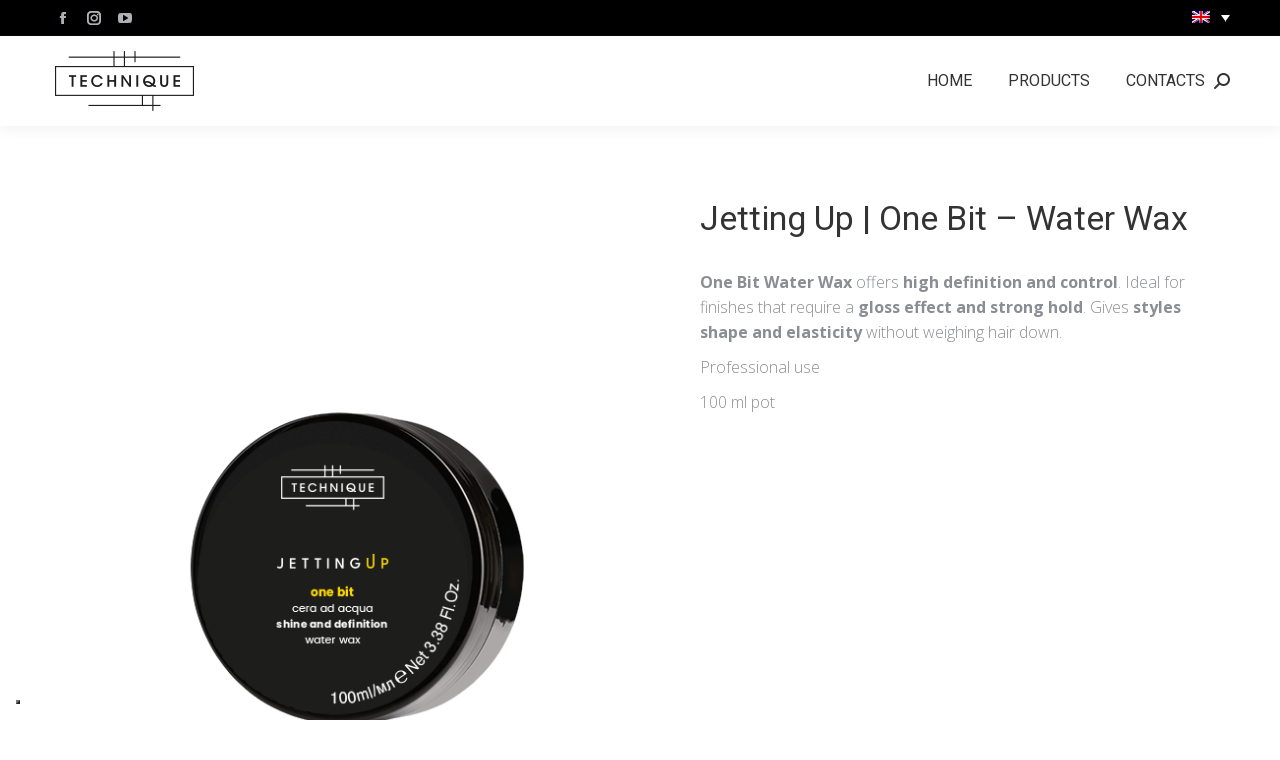

--- FILE ---
content_type: text/html; charset=UTF-8
request_url: https://www.technique-italia.com/en/products/finishing-styling-en/cream-wax-en/jetting-up-one-bit-water-wax/
body_size: 19572
content:
<!DOCTYPE html>
<!--[if !(IE 6) | !(IE 7) | !(IE 8)  ]><!-->
<html lang="en-US" class="no-js">
<!--<![endif]-->
<head>
	<meta charset="UTF-8" />
		<meta name="viewport" content="width=device-width, initial-scale=1, maximum-scale=1, user-scalable=0">
		<meta name="theme-color" content="#ff2876"/>	<link rel="profile" href="https://gmpg.org/xfn/11" />
	<meta name='robots' content='index, follow, max-image-preview:large, max-snippet:-1, max-video-preview:-1' />
	<style>img:is([sizes="auto" i], [sizes^="auto," i]) { contain-intrinsic-size: 3000px 1500px }</style>
	
<!-- Google Tag Manager by PYS -->
    <script data-cfasync="false" data-pagespeed-no-defer>
	    window.dataLayerPYS = window.dataLayerPYS || [];
	</script>
<!-- End Google Tag Manager by PYS -->
	<!-- This site is optimized with the Yoast SEO plugin v25.5 - https://yoast.com/wordpress/plugins/seo/ -->
	<title>Jetting Up | One Bit - Water Wax</title>
	<meta name="description" content="One Bit Water Wax offers high definition and control. Ideal for finishes that require a gloss effect and strong hold." />
	<link rel="canonical" href="https://www.technique-italia.com/en/products/finishing-styling-en/cream-wax-en/jetting-up-one-bit-water-wax/" />
	<meta property="og:locale" content="en_US" />
	<meta property="og:type" content="article" />
	<meta property="og:title" content="Jetting Up | One Bit - Water Wax" />
	<meta property="og:description" content="One Bit Water Wax offers high definition and control. Ideal for finishes that require a gloss effect and strong hold." />
	<meta property="og:url" content="https://www.technique-italia.com/en/products/finishing-styling-en/cream-wax-en/jetting-up-one-bit-water-wax/" />
	<meta property="og:site_name" content="Technique" />
	<meta property="article:modified_time" content="2023-02-10T11:27:32+00:00" />
	<meta property="og:image" content="https://www.technique-italia.com/wp-content/uploads/2015/05/03001_technique_one_bit_100ml.png" />
	<meta property="og:image:width" content="2000" />
	<meta property="og:image:height" content="2000" />
	<meta property="og:image:type" content="image/png" />
	<meta name="twitter:card" content="summary_large_image" />
	<script type="application/ld+json" class="yoast-schema-graph">{"@context":"https://schema.org","@graph":[{"@type":"WebPage","@id":"https://www.technique-italia.com/en/products/finishing-styling-en/cream-wax-en/jetting-up-one-bit-water-wax/","url":"https://www.technique-italia.com/en/products/finishing-styling-en/cream-wax-en/jetting-up-one-bit-water-wax/","name":"Jetting Up | One Bit - Water Wax","isPartOf":{"@id":"https://www.technique-italia.com/en/#website"},"primaryImageOfPage":{"@id":"https://www.technique-italia.com/en/products/finishing-styling-en/cream-wax-en/jetting-up-one-bit-water-wax/#primaryimage"},"image":{"@id":"https://www.technique-italia.com/en/products/finishing-styling-en/cream-wax-en/jetting-up-one-bit-water-wax/#primaryimage"},"thumbnailUrl":"https://www.technique-italia.com/wp-content/uploads/2015/05/03001_technique_one_bit_100ml-1.png","datePublished":"2015-05-21T10:42:55+00:00","dateModified":"2023-02-10T11:27:32+00:00","description":"One Bit Water Wax offers high definition and control. Ideal for finishes that require a gloss effect and strong hold.","breadcrumb":{"@id":"https://www.technique-italia.com/en/products/finishing-styling-en/cream-wax-en/jetting-up-one-bit-water-wax/#breadcrumb"},"inLanguage":"en-US","potentialAction":[{"@type":"ReadAction","target":["https://www.technique-italia.com/en/products/finishing-styling-en/cream-wax-en/jetting-up-one-bit-water-wax/"]}]},{"@type":"ImageObject","inLanguage":"en-US","@id":"https://www.technique-italia.com/en/products/finishing-styling-en/cream-wax-en/jetting-up-one-bit-water-wax/#primaryimage","url":"https://www.technique-italia.com/wp-content/uploads/2015/05/03001_technique_one_bit_100ml-1.png","contentUrl":"https://www.technique-italia.com/wp-content/uploads/2015/05/03001_technique_one_bit_100ml-1.png","width":600,"height":600},{"@type":"BreadcrumbList","@id":"https://www.technique-italia.com/en/products/finishing-styling-en/cream-wax-en/jetting-up-one-bit-water-wax/#breadcrumb","itemListElement":[{"@type":"ListItem","position":1,"name":"Home","item":"https://www.technique-italia.com/en/"},{"@type":"ListItem","position":2,"name":"Products","item":"https://www.technique-italia.com/en/shop/"},{"@type":"ListItem","position":3,"name":"Jetting Up | One Bit &#8211; Water Wax"}]},{"@type":"WebSite","@id":"https://www.technique-italia.com/en/#website","url":"https://www.technique-italia.com/en/","name":"Technique","description":"The Italian Concept","potentialAction":[{"@type":"SearchAction","target":{"@type":"EntryPoint","urlTemplate":"https://www.technique-italia.com/en/?s={search_term_string}"},"query-input":{"@type":"PropertyValueSpecification","valueRequired":true,"valueName":"search_term_string"}}],"inLanguage":"en-US"}]}</script>
	<!-- / Yoast SEO plugin. -->


<link rel='dns-prefetch' href='//www.googletagmanager.com' />
<link rel='dns-prefetch' href='//use.fontawesome.com' />
<link rel='dns-prefetch' href='//fonts.googleapis.com' />
<link rel="alternate" type="application/rss+xml" title="Technique &raquo; Feed" href="https://www.technique-italia.com/en/feed/" />
<script>
window._wpemojiSettings = {"baseUrl":"https:\/\/s.w.org\/images\/core\/emoji\/16.0.1\/72x72\/","ext":".png","svgUrl":"https:\/\/s.w.org\/images\/core\/emoji\/16.0.1\/svg\/","svgExt":".svg","source":{"concatemoji":"https:\/\/www.technique-italia.com\/wp-includes\/js\/wp-emoji-release.min.js?ver=7028789ed55079c7071a0ff265f8a651"}};
/*! This file is auto-generated */
!function(s,n){var o,i,e;function c(e){try{var t={supportTests:e,timestamp:(new Date).valueOf()};sessionStorage.setItem(o,JSON.stringify(t))}catch(e){}}function p(e,t,n){e.clearRect(0,0,e.canvas.width,e.canvas.height),e.fillText(t,0,0);var t=new Uint32Array(e.getImageData(0,0,e.canvas.width,e.canvas.height).data),a=(e.clearRect(0,0,e.canvas.width,e.canvas.height),e.fillText(n,0,0),new Uint32Array(e.getImageData(0,0,e.canvas.width,e.canvas.height).data));return t.every(function(e,t){return e===a[t]})}function u(e,t){e.clearRect(0,0,e.canvas.width,e.canvas.height),e.fillText(t,0,0);for(var n=e.getImageData(16,16,1,1),a=0;a<n.data.length;a++)if(0!==n.data[a])return!1;return!0}function f(e,t,n,a){switch(t){case"flag":return n(e,"\ud83c\udff3\ufe0f\u200d\u26a7\ufe0f","\ud83c\udff3\ufe0f\u200b\u26a7\ufe0f")?!1:!n(e,"\ud83c\udde8\ud83c\uddf6","\ud83c\udde8\u200b\ud83c\uddf6")&&!n(e,"\ud83c\udff4\udb40\udc67\udb40\udc62\udb40\udc65\udb40\udc6e\udb40\udc67\udb40\udc7f","\ud83c\udff4\u200b\udb40\udc67\u200b\udb40\udc62\u200b\udb40\udc65\u200b\udb40\udc6e\u200b\udb40\udc67\u200b\udb40\udc7f");case"emoji":return!a(e,"\ud83e\udedf")}return!1}function g(e,t,n,a){var r="undefined"!=typeof WorkerGlobalScope&&self instanceof WorkerGlobalScope?new OffscreenCanvas(300,150):s.createElement("canvas"),o=r.getContext("2d",{willReadFrequently:!0}),i=(o.textBaseline="top",o.font="600 32px Arial",{});return e.forEach(function(e){i[e]=t(o,e,n,a)}),i}function t(e){var t=s.createElement("script");t.src=e,t.defer=!0,s.head.appendChild(t)}"undefined"!=typeof Promise&&(o="wpEmojiSettingsSupports",i=["flag","emoji"],n.supports={everything:!0,everythingExceptFlag:!0},e=new Promise(function(e){s.addEventListener("DOMContentLoaded",e,{once:!0})}),new Promise(function(t){var n=function(){try{var e=JSON.parse(sessionStorage.getItem(o));if("object"==typeof e&&"number"==typeof e.timestamp&&(new Date).valueOf()<e.timestamp+604800&&"object"==typeof e.supportTests)return e.supportTests}catch(e){}return null}();if(!n){if("undefined"!=typeof Worker&&"undefined"!=typeof OffscreenCanvas&&"undefined"!=typeof URL&&URL.createObjectURL&&"undefined"!=typeof Blob)try{var e="postMessage("+g.toString()+"("+[JSON.stringify(i),f.toString(),p.toString(),u.toString()].join(",")+"));",a=new Blob([e],{type:"text/javascript"}),r=new Worker(URL.createObjectURL(a),{name:"wpTestEmojiSupports"});return void(r.onmessage=function(e){c(n=e.data),r.terminate(),t(n)})}catch(e){}c(n=g(i,f,p,u))}t(n)}).then(function(e){for(var t in e)n.supports[t]=e[t],n.supports.everything=n.supports.everything&&n.supports[t],"flag"!==t&&(n.supports.everythingExceptFlag=n.supports.everythingExceptFlag&&n.supports[t]);n.supports.everythingExceptFlag=n.supports.everythingExceptFlag&&!n.supports.flag,n.DOMReady=!1,n.readyCallback=function(){n.DOMReady=!0}}).then(function(){return e}).then(function(){var e;n.supports.everything||(n.readyCallback(),(e=n.source||{}).concatemoji?t(e.concatemoji):e.wpemoji&&e.twemoji&&(t(e.twemoji),t(e.wpemoji)))}))}((window,document),window._wpemojiSettings);
</script>
<style id='wp-emoji-styles-inline-css'>

	img.wp-smiley, img.emoji {
		display: inline !important;
		border: none !important;
		box-shadow: none !important;
		height: 1em !important;
		width: 1em !important;
		margin: 0 0.07em !important;
		vertical-align: -0.1em !important;
		background: none !important;
		padding: 0 !important;
	}
</style>
<link rel='stylesheet' id='wp-block-library-css' href='https://www.technique-italia.com/wp-includes/css/dist/block-library/style.min.css?ver=7028789ed55079c7071a0ff265f8a651' media='all' />
<style id='wp-block-library-theme-inline-css'>
.wp-block-audio :where(figcaption){color:#555;font-size:13px;text-align:center}.is-dark-theme .wp-block-audio :where(figcaption){color:#ffffffa6}.wp-block-audio{margin:0 0 1em}.wp-block-code{border:1px solid #ccc;border-radius:4px;font-family:Menlo,Consolas,monaco,monospace;padding:.8em 1em}.wp-block-embed :where(figcaption){color:#555;font-size:13px;text-align:center}.is-dark-theme .wp-block-embed :where(figcaption){color:#ffffffa6}.wp-block-embed{margin:0 0 1em}.blocks-gallery-caption{color:#555;font-size:13px;text-align:center}.is-dark-theme .blocks-gallery-caption{color:#ffffffa6}:root :where(.wp-block-image figcaption){color:#555;font-size:13px;text-align:center}.is-dark-theme :root :where(.wp-block-image figcaption){color:#ffffffa6}.wp-block-image{margin:0 0 1em}.wp-block-pullquote{border-bottom:4px solid;border-top:4px solid;color:currentColor;margin-bottom:1.75em}.wp-block-pullquote cite,.wp-block-pullquote footer,.wp-block-pullquote__citation{color:currentColor;font-size:.8125em;font-style:normal;text-transform:uppercase}.wp-block-quote{border-left:.25em solid;margin:0 0 1.75em;padding-left:1em}.wp-block-quote cite,.wp-block-quote footer{color:currentColor;font-size:.8125em;font-style:normal;position:relative}.wp-block-quote:where(.has-text-align-right){border-left:none;border-right:.25em solid;padding-left:0;padding-right:1em}.wp-block-quote:where(.has-text-align-center){border:none;padding-left:0}.wp-block-quote.is-large,.wp-block-quote.is-style-large,.wp-block-quote:where(.is-style-plain){border:none}.wp-block-search .wp-block-search__label{font-weight:700}.wp-block-search__button{border:1px solid #ccc;padding:.375em .625em}:where(.wp-block-group.has-background){padding:1.25em 2.375em}.wp-block-separator.has-css-opacity{opacity:.4}.wp-block-separator{border:none;border-bottom:2px solid;margin-left:auto;margin-right:auto}.wp-block-separator.has-alpha-channel-opacity{opacity:1}.wp-block-separator:not(.is-style-wide):not(.is-style-dots){width:100px}.wp-block-separator.has-background:not(.is-style-dots){border-bottom:none;height:1px}.wp-block-separator.has-background:not(.is-style-wide):not(.is-style-dots){height:2px}.wp-block-table{margin:0 0 1em}.wp-block-table td,.wp-block-table th{word-break:normal}.wp-block-table :where(figcaption){color:#555;font-size:13px;text-align:center}.is-dark-theme .wp-block-table :where(figcaption){color:#ffffffa6}.wp-block-video :where(figcaption){color:#555;font-size:13px;text-align:center}.is-dark-theme .wp-block-video :where(figcaption){color:#ffffffa6}.wp-block-video{margin:0 0 1em}:root :where(.wp-block-template-part.has-background){margin-bottom:0;margin-top:0;padding:1.25em 2.375em}
</style>
<style id='classic-theme-styles-inline-css'>
/*! This file is auto-generated */
.wp-block-button__link{color:#fff;background-color:#32373c;border-radius:9999px;box-shadow:none;text-decoration:none;padding:calc(.667em + 2px) calc(1.333em + 2px);font-size:1.125em}.wp-block-file__button{background:#32373c;color:#fff;text-decoration:none}
</style>
<style id='font-awesome-svg-styles-default-inline-css'>
.svg-inline--fa {
  display: inline-block;
  height: 1em;
  overflow: visible;
  vertical-align: -.125em;
}
</style>
<link rel='stylesheet' id='font-awesome-svg-styles-css' href='https://www.technique-italia.com/wp-content/uploads/font-awesome/v6.4.2/css/svg-with-js.css' media='all' />
<style id='font-awesome-svg-styles-inline-css'>
   .wp-block-font-awesome-icon svg::before,
   .wp-rich-text-font-awesome-icon svg::before {content: unset;}
</style>
<style id='global-styles-inline-css'>
:root{--wp--preset--aspect-ratio--square: 1;--wp--preset--aspect-ratio--4-3: 4/3;--wp--preset--aspect-ratio--3-4: 3/4;--wp--preset--aspect-ratio--3-2: 3/2;--wp--preset--aspect-ratio--2-3: 2/3;--wp--preset--aspect-ratio--16-9: 16/9;--wp--preset--aspect-ratio--9-16: 9/16;--wp--preset--color--black: #000000;--wp--preset--color--cyan-bluish-gray: #abb8c3;--wp--preset--color--white: #FFF;--wp--preset--color--pale-pink: #f78da7;--wp--preset--color--vivid-red: #cf2e2e;--wp--preset--color--luminous-vivid-orange: #ff6900;--wp--preset--color--luminous-vivid-amber: #fcb900;--wp--preset--color--light-green-cyan: #7bdcb5;--wp--preset--color--vivid-green-cyan: #00d084;--wp--preset--color--pale-cyan-blue: #8ed1fc;--wp--preset--color--vivid-cyan-blue: #0693e3;--wp--preset--color--vivid-purple: #9b51e0;--wp--preset--color--accent: #ff2876;--wp--preset--color--dark-gray: #111;--wp--preset--color--light-gray: #767676;--wp--preset--gradient--vivid-cyan-blue-to-vivid-purple: linear-gradient(135deg,rgba(6,147,227,1) 0%,rgb(155,81,224) 100%);--wp--preset--gradient--light-green-cyan-to-vivid-green-cyan: linear-gradient(135deg,rgb(122,220,180) 0%,rgb(0,208,130) 100%);--wp--preset--gradient--luminous-vivid-amber-to-luminous-vivid-orange: linear-gradient(135deg,rgba(252,185,0,1) 0%,rgba(255,105,0,1) 100%);--wp--preset--gradient--luminous-vivid-orange-to-vivid-red: linear-gradient(135deg,rgba(255,105,0,1) 0%,rgb(207,46,46) 100%);--wp--preset--gradient--very-light-gray-to-cyan-bluish-gray: linear-gradient(135deg,rgb(238,238,238) 0%,rgb(169,184,195) 100%);--wp--preset--gradient--cool-to-warm-spectrum: linear-gradient(135deg,rgb(74,234,220) 0%,rgb(151,120,209) 20%,rgb(207,42,186) 40%,rgb(238,44,130) 60%,rgb(251,105,98) 80%,rgb(254,248,76) 100%);--wp--preset--gradient--blush-light-purple: linear-gradient(135deg,rgb(255,206,236) 0%,rgb(152,150,240) 100%);--wp--preset--gradient--blush-bordeaux: linear-gradient(135deg,rgb(254,205,165) 0%,rgb(254,45,45) 50%,rgb(107,0,62) 100%);--wp--preset--gradient--luminous-dusk: linear-gradient(135deg,rgb(255,203,112) 0%,rgb(199,81,192) 50%,rgb(65,88,208) 100%);--wp--preset--gradient--pale-ocean: linear-gradient(135deg,rgb(255,245,203) 0%,rgb(182,227,212) 50%,rgb(51,167,181) 100%);--wp--preset--gradient--electric-grass: linear-gradient(135deg,rgb(202,248,128) 0%,rgb(113,206,126) 100%);--wp--preset--gradient--midnight: linear-gradient(135deg,rgb(2,3,129) 0%,rgb(40,116,252) 100%);--wp--preset--font-size--small: 13px;--wp--preset--font-size--medium: 20px;--wp--preset--font-size--large: 36px;--wp--preset--font-size--x-large: 42px;--wp--preset--spacing--20: 0.44rem;--wp--preset--spacing--30: 0.67rem;--wp--preset--spacing--40: 1rem;--wp--preset--spacing--50: 1.5rem;--wp--preset--spacing--60: 2.25rem;--wp--preset--spacing--70: 3.38rem;--wp--preset--spacing--80: 5.06rem;--wp--preset--shadow--natural: 6px 6px 9px rgba(0, 0, 0, 0.2);--wp--preset--shadow--deep: 12px 12px 50px rgba(0, 0, 0, 0.4);--wp--preset--shadow--sharp: 6px 6px 0px rgba(0, 0, 0, 0.2);--wp--preset--shadow--outlined: 6px 6px 0px -3px rgba(255, 255, 255, 1), 6px 6px rgba(0, 0, 0, 1);--wp--preset--shadow--crisp: 6px 6px 0px rgba(0, 0, 0, 1);}:where(.is-layout-flex){gap: 0.5em;}:where(.is-layout-grid){gap: 0.5em;}body .is-layout-flex{display: flex;}.is-layout-flex{flex-wrap: wrap;align-items: center;}.is-layout-flex > :is(*, div){margin: 0;}body .is-layout-grid{display: grid;}.is-layout-grid > :is(*, div){margin: 0;}:where(.wp-block-columns.is-layout-flex){gap: 2em;}:where(.wp-block-columns.is-layout-grid){gap: 2em;}:where(.wp-block-post-template.is-layout-flex){gap: 1.25em;}:where(.wp-block-post-template.is-layout-grid){gap: 1.25em;}.has-black-color{color: var(--wp--preset--color--black) !important;}.has-cyan-bluish-gray-color{color: var(--wp--preset--color--cyan-bluish-gray) !important;}.has-white-color{color: var(--wp--preset--color--white) !important;}.has-pale-pink-color{color: var(--wp--preset--color--pale-pink) !important;}.has-vivid-red-color{color: var(--wp--preset--color--vivid-red) !important;}.has-luminous-vivid-orange-color{color: var(--wp--preset--color--luminous-vivid-orange) !important;}.has-luminous-vivid-amber-color{color: var(--wp--preset--color--luminous-vivid-amber) !important;}.has-light-green-cyan-color{color: var(--wp--preset--color--light-green-cyan) !important;}.has-vivid-green-cyan-color{color: var(--wp--preset--color--vivid-green-cyan) !important;}.has-pale-cyan-blue-color{color: var(--wp--preset--color--pale-cyan-blue) !important;}.has-vivid-cyan-blue-color{color: var(--wp--preset--color--vivid-cyan-blue) !important;}.has-vivid-purple-color{color: var(--wp--preset--color--vivid-purple) !important;}.has-black-background-color{background-color: var(--wp--preset--color--black) !important;}.has-cyan-bluish-gray-background-color{background-color: var(--wp--preset--color--cyan-bluish-gray) !important;}.has-white-background-color{background-color: var(--wp--preset--color--white) !important;}.has-pale-pink-background-color{background-color: var(--wp--preset--color--pale-pink) !important;}.has-vivid-red-background-color{background-color: var(--wp--preset--color--vivid-red) !important;}.has-luminous-vivid-orange-background-color{background-color: var(--wp--preset--color--luminous-vivid-orange) !important;}.has-luminous-vivid-amber-background-color{background-color: var(--wp--preset--color--luminous-vivid-amber) !important;}.has-light-green-cyan-background-color{background-color: var(--wp--preset--color--light-green-cyan) !important;}.has-vivid-green-cyan-background-color{background-color: var(--wp--preset--color--vivid-green-cyan) !important;}.has-pale-cyan-blue-background-color{background-color: var(--wp--preset--color--pale-cyan-blue) !important;}.has-vivid-cyan-blue-background-color{background-color: var(--wp--preset--color--vivid-cyan-blue) !important;}.has-vivid-purple-background-color{background-color: var(--wp--preset--color--vivid-purple) !important;}.has-black-border-color{border-color: var(--wp--preset--color--black) !important;}.has-cyan-bluish-gray-border-color{border-color: var(--wp--preset--color--cyan-bluish-gray) !important;}.has-white-border-color{border-color: var(--wp--preset--color--white) !important;}.has-pale-pink-border-color{border-color: var(--wp--preset--color--pale-pink) !important;}.has-vivid-red-border-color{border-color: var(--wp--preset--color--vivid-red) !important;}.has-luminous-vivid-orange-border-color{border-color: var(--wp--preset--color--luminous-vivid-orange) !important;}.has-luminous-vivid-amber-border-color{border-color: var(--wp--preset--color--luminous-vivid-amber) !important;}.has-light-green-cyan-border-color{border-color: var(--wp--preset--color--light-green-cyan) !important;}.has-vivid-green-cyan-border-color{border-color: var(--wp--preset--color--vivid-green-cyan) !important;}.has-pale-cyan-blue-border-color{border-color: var(--wp--preset--color--pale-cyan-blue) !important;}.has-vivid-cyan-blue-border-color{border-color: var(--wp--preset--color--vivid-cyan-blue) !important;}.has-vivid-purple-border-color{border-color: var(--wp--preset--color--vivid-purple) !important;}.has-vivid-cyan-blue-to-vivid-purple-gradient-background{background: var(--wp--preset--gradient--vivid-cyan-blue-to-vivid-purple) !important;}.has-light-green-cyan-to-vivid-green-cyan-gradient-background{background: var(--wp--preset--gradient--light-green-cyan-to-vivid-green-cyan) !important;}.has-luminous-vivid-amber-to-luminous-vivid-orange-gradient-background{background: var(--wp--preset--gradient--luminous-vivid-amber-to-luminous-vivid-orange) !important;}.has-luminous-vivid-orange-to-vivid-red-gradient-background{background: var(--wp--preset--gradient--luminous-vivid-orange-to-vivid-red) !important;}.has-very-light-gray-to-cyan-bluish-gray-gradient-background{background: var(--wp--preset--gradient--very-light-gray-to-cyan-bluish-gray) !important;}.has-cool-to-warm-spectrum-gradient-background{background: var(--wp--preset--gradient--cool-to-warm-spectrum) !important;}.has-blush-light-purple-gradient-background{background: var(--wp--preset--gradient--blush-light-purple) !important;}.has-blush-bordeaux-gradient-background{background: var(--wp--preset--gradient--blush-bordeaux) !important;}.has-luminous-dusk-gradient-background{background: var(--wp--preset--gradient--luminous-dusk) !important;}.has-pale-ocean-gradient-background{background: var(--wp--preset--gradient--pale-ocean) !important;}.has-electric-grass-gradient-background{background: var(--wp--preset--gradient--electric-grass) !important;}.has-midnight-gradient-background{background: var(--wp--preset--gradient--midnight) !important;}.has-small-font-size{font-size: var(--wp--preset--font-size--small) !important;}.has-medium-font-size{font-size: var(--wp--preset--font-size--medium) !important;}.has-large-font-size{font-size: var(--wp--preset--font-size--large) !important;}.has-x-large-font-size{font-size: var(--wp--preset--font-size--x-large) !important;}
:where(.wp-block-post-template.is-layout-flex){gap: 1.25em;}:where(.wp-block-post-template.is-layout-grid){gap: 1.25em;}
:where(.wp-block-columns.is-layout-flex){gap: 2em;}:where(.wp-block-columns.is-layout-grid){gap: 2em;}
:root :where(.wp-block-pullquote){font-size: 1.5em;line-height: 1.6;}
</style>
<link rel='stylesheet' id='contact-form-7-css' href='https://www.technique-italia.com/wp-content/plugins/contact-form-7/includes/css/styles.css?ver=6.1' media='all' />
<link rel='stylesheet' id='menu-image-css' href='https://www.technique-italia.com/wp-content/plugins/menu-image/includes/css/menu-image.css?ver=3.13' media='all' />
<link rel='stylesheet' id='dashicons-css' href='https://www.technique-italia.com/wp-includes/css/dashicons.min.css?ver=7028789ed55079c7071a0ff265f8a651' media='all' />
<link rel='stylesheet' id='toc-screen-css' href='https://www.technique-italia.com/wp-content/plugins/table-of-contents-plus/screen.min.css?ver=2411.1' media='all' />
<style id='toc-screen-inline-css'>
div#toc_container {background: #f9f9f9;border: 1px solid #aaaaaa;}
</style>
<link rel='stylesheet' id='photoswipe-css' href='https://www.technique-italia.com/wp-content/plugins/woocommerce/assets/css/photoswipe/photoswipe.min.css?ver=10.0.5' media='all' />
<link rel='stylesheet' id='photoswipe-default-skin-css' href='https://www.technique-italia.com/wp-content/plugins/woocommerce/assets/css/photoswipe/default-skin/default-skin.min.css?ver=10.0.5' media='all' />
<style id='woocommerce-inline-inline-css'>
.woocommerce form .form-row .required { visibility: visible; }
</style>
<link rel='stylesheet' id='wpcf7-redirect-script-frontend-css' href='https://www.technique-italia.com/wp-content/plugins/wpcf7-redirect/build/assets/frontend-script.css?ver=2c532d7e2be36f6af233' media='all' />
<link rel='stylesheet' id='brands-styles-css' href='https://www.technique-italia.com/wp-content/plugins/woocommerce/assets/css/brands.css?ver=10.0.5' media='all' />
<link rel='stylesheet' id='the7-font-css' href='https://www.technique-italia.com/wp-content/themes/dt-the7/fonts/icomoon-the7-font/icomoon-the7-font.min.css?ver=12.6.0' media='all' />
<link rel='stylesheet' id='font-awesome-official-css' href='https://use.fontawesome.com/releases/v6.4.2/css/all.css' media='all' integrity="sha384-blOohCVdhjmtROpu8+CfTnUWham9nkX7P7OZQMst+RUnhtoY/9qemFAkIKOYxDI3" crossorigin="anonymous" />
<link rel='stylesheet' id='dt-web-fonts-css' href='https://fonts.googleapis.com/css?family=Roboto:400,500,600,700%7COpen+Sans:300,400,400italic,600,700' media='all' />
<link rel='stylesheet' id='dt-main-css' href='https://www.technique-italia.com/wp-content/themes/dt-the7/css/main.min.css?ver=12.6.0' media='all' />
<style id='dt-main-inline-css'>
body #load {
  display: block;
  height: 100%;
  overflow: hidden;
  position: fixed;
  width: 100%;
  z-index: 9901;
  opacity: 1;
  visibility: visible;
  transition: all .35s ease-out;
}
.load-wrap {
  width: 100%;
  height: 100%;
  background-position: center center;
  background-repeat: no-repeat;
  text-align: center;
  display: -ms-flexbox;
  display: -ms-flex;
  display: flex;
  -ms-align-items: center;
  -ms-flex-align: center;
  align-items: center;
  -ms-flex-flow: column wrap;
  flex-flow: column wrap;
  -ms-flex-pack: center;
  -ms-justify-content: center;
  justify-content: center;
}
.load-wrap > svg {
  position: absolute;
  top: 50%;
  left: 50%;
  transform: translate(-50%,-50%);
}
#load {
  background: var(--the7-elementor-beautiful-loading-bg,#ffffff);
  --the7-beautiful-spinner-color2: var(--the7-beautiful-spinner-color,rgba(51,51,51,0.25));
}

</style>
<link rel='stylesheet' id='the7-custom-scrollbar-css' href='https://www.technique-italia.com/wp-content/themes/dt-the7/lib/custom-scrollbar/custom-scrollbar.min.css?ver=12.6.0' media='all' />
<link rel='stylesheet' id='the7-wpbakery-css' href='https://www.technique-italia.com/wp-content/themes/dt-the7/css/wpbakery.min.css?ver=12.6.0' media='all' />
<link rel='stylesheet' id='the7-core-css' href='https://www.technique-italia.com/wp-content/plugins/dt-the7-core/assets/css/post-type.min.css?ver=2.7.11' media='all' />
<link rel='stylesheet' id='the7-css-vars-css' href='https://www.technique-italia.com/wp-content/uploads/the7-css/css-vars.css?ver=c5669aa9ddd4' media='all' />
<link rel='stylesheet' id='dt-custom-css' href='https://www.technique-italia.com/wp-content/uploads/the7-css/custom.css?ver=c5669aa9ddd4' media='all' />
<link rel='stylesheet' id='wc-dt-custom-css' href='https://www.technique-italia.com/wp-content/uploads/the7-css/compatibility/wc-dt-custom.css?ver=c5669aa9ddd4' media='all' />
<link rel='stylesheet' id='dt-media-css' href='https://www.technique-italia.com/wp-content/uploads/the7-css/media.css?ver=c5669aa9ddd4' media='all' />
<link rel='stylesheet' id='the7-mega-menu-css' href='https://www.technique-italia.com/wp-content/uploads/the7-css/mega-menu.css?ver=c5669aa9ddd4' media='all' />
<link rel='stylesheet' id='the7-elements-albums-portfolio-css' href='https://www.technique-italia.com/wp-content/uploads/the7-css/the7-elements-albums-portfolio.css?ver=c5669aa9ddd4' media='all' />
<link rel='stylesheet' id='wpml.less-css' href='https://www.technique-italia.com/wp-content/uploads/the7-css/compatibility/wpml.css?ver=c5669aa9ddd4' media='all' />
<link rel='stylesheet' id='the7-elements-css' href='https://www.technique-italia.com/wp-content/uploads/the7-css/post-type-dynamic.css?ver=c5669aa9ddd4' media='all' />
<link rel='stylesheet' id='style-css' href='https://www.technique-italia.com/wp-content/themes/dt-the7-child/style.css?ver=12.6.0' media='all' />
<link rel='stylesheet' id='font-awesome-official-v4shim-css' href='https://use.fontawesome.com/releases/v6.4.2/css/v4-shims.css' media='all' integrity="sha384-IqMDcR2qh8kGcGdRrxwop5R2GiUY5h8aDR/LhYxPYiXh3sAAGGDkFvFqWgFvTsTd" crossorigin="anonymous" />
<script src="https://www.technique-italia.com/wp-includes/js/jquery/jquery.min.js?ver=3.7.1" id="jquery-core-js"></script>
<script src="https://www.technique-italia.com/wp-includes/js/jquery/jquery-migrate.min.js?ver=3.4.1" id="jquery-migrate-js"></script>
<script id="wpml-cookie-js-extra">
var wpml_cookies = {"wp-wpml_current_language":{"value":"en","expires":1,"path":"\/"}};
var wpml_cookies = {"wp-wpml_current_language":{"value":"en","expires":1,"path":"\/"}};
</script>
<script src="https://www.technique-italia.com/wp-content/plugins/sitepress-multilingual-cms/res/js/cookies/language-cookie.js?ver=476000" id="wpml-cookie-js" defer data-wp-strategy="defer"></script>
<script id="wc-single-product-js-extra">
var wc_single_product_params = {"i18n_required_rating_text":"Please select a rating","i18n_rating_options":["1 of 5 stars","2 of 5 stars","3 of 5 stars","4 of 5 stars","5 of 5 stars"],"i18n_product_gallery_trigger_text":"View full-screen image gallery","review_rating_required":"yes","flexslider":{"rtl":false,"animation":"slide","smoothHeight":true,"directionNav":false,"controlNav":"thumbnails","slideshow":false,"animationSpeed":500,"animationLoop":false,"allowOneSlide":false},"zoom_enabled":"","zoom_options":[],"photoswipe_enabled":"1","photoswipe_options":{"shareEl":false,"closeOnScroll":false,"history":false,"hideAnimationDuration":0,"showAnimationDuration":0},"flexslider_enabled":"1"};
</script>
<script src="https://www.technique-italia.com/wp-content/plugins/woocommerce/assets/js/frontend/single-product.min.js?ver=10.0.5" id="wc-single-product-js" data-wp-strategy="defer"></script>
<script src="https://www.technique-italia.com/wp-content/plugins/woocommerce-custom-tabs-pro/js/wct-single-product.js?ver=7028789ed55079c7071a0ff265f8a651" id="wct-single-product-js"></script>
<script src="https://www.technique-italia.com/wp-content/plugins/woocommerce/assets/js/flexslider/jquery.flexslider.min.js?ver=2.7.2-wc.10.0.5" id="flexslider-js" defer data-wp-strategy="defer"></script>
<script src="https://www.technique-italia.com/wp-content/plugins/woocommerce/assets/js/photoswipe/photoswipe.min.js?ver=4.1.1-wc.10.0.5" id="photoswipe-js" defer data-wp-strategy="defer"></script>
<script src="https://www.technique-italia.com/wp-content/plugins/woocommerce/assets/js/photoswipe/photoswipe-ui-default.min.js?ver=4.1.1-wc.10.0.5" id="photoswipe-ui-default-js" defer data-wp-strategy="defer"></script>
<script src="https://www.technique-italia.com/wp-content/plugins/woocommerce/assets/js/jquery-blockui/jquery.blockUI.min.js?ver=2.7.0-wc.10.0.5" id="jquery-blockui-js" data-wp-strategy="defer"></script>
<script src="https://www.technique-italia.com/wp-content/plugins/woocommerce/assets/js/js-cookie/js.cookie.min.js?ver=2.1.4-wc.10.0.5" id="js-cookie-js" data-wp-strategy="defer"></script>
<script src="https://www.technique-italia.com/wp-content/plugins/sitepress-multilingual-cms/templates/language-switchers/legacy-dropdown/script.min.js?ver=1" id="wpml-legacy-dropdown-0-js"></script>
<script id="dt-above-fold-js-extra">
var dtLocal = {"themeUrl":"https:\/\/www.technique-italia.com\/wp-content\/themes\/dt-the7","passText":"To view this protected post, enter the password below:","moreButtonText":{"loading":"Loading...","loadMore":"Load more"},"postID":"11249","ajaxurl":"https:\/\/www.technique-italia.com\/wp-admin\/admin-ajax.php","REST":{"baseUrl":"https:\/\/www.technique-italia.com\/en\/wp-json\/the7\/v1","endpoints":{"sendMail":"\/send-mail"}},"contactMessages":{"required":"One or more fields have an error. Please check and try again.","terms":"Please accept the privacy policy.","fillTheCaptchaError":"Please, fill the captcha."},"captchaSiteKey":"","ajaxNonce":"30dcca5301","pageData":"","themeSettings":{"smoothScroll":"off","lazyLoading":false,"desktopHeader":{"height":90},"ToggleCaptionEnabled":"disabled","ToggleCaption":"Navigazione","floatingHeader":{"showAfter":94,"showMenu":true,"height":80,"logo":{"showLogo":true,"html":"<img class=\" preload-me\" src=\"https:\/\/www.technique-italia.com\/wp-content\/uploads\/2023\/10\/logo_technique-1.webp\" srcset=\"https:\/\/www.technique-italia.com\/wp-content\/uploads\/2023\/10\/logo_technique-1.webp 150w, https:\/\/www.technique-italia.com\/wp-content\/uploads\/2023\/10\/logo_technique_x2-1.webp 300w\" width=\"150\" height=\"64\"   sizes=\"150px\" alt=\"Technique\" \/>","url":"https:\/\/www.technique-italia.com\/en\/"}},"topLine":{"floatingTopLine":{"logo":{"showLogo":false,"html":""}}},"mobileHeader":{"firstSwitchPoint":992,"secondSwitchPoint":778,"firstSwitchPointHeight":100,"secondSwitchPointHeight":100,"mobileToggleCaptionEnabled":"disabled","mobileToggleCaption":"Menu"},"stickyMobileHeaderFirstSwitch":{"logo":{"html":"<img class=\" preload-me\" src=\"https:\/\/www.technique-italia.com\/wp-content\/uploads\/2023\/10\/logo_technique-1.webp\" srcset=\"https:\/\/www.technique-italia.com\/wp-content\/uploads\/2023\/10\/logo_technique-1.webp 150w, https:\/\/www.technique-italia.com\/wp-content\/uploads\/2023\/10\/logo_technique_x2-1.webp 300w\" width=\"150\" height=\"64\"   sizes=\"150px\" alt=\"Technique\" \/>"}},"stickyMobileHeaderSecondSwitch":{"logo":{"html":"<img class=\" preload-me\" src=\"https:\/\/www.technique-italia.com\/wp-content\/uploads\/2023\/10\/logo_technique-1.webp\" srcset=\"https:\/\/www.technique-italia.com\/wp-content\/uploads\/2023\/10\/logo_technique-1.webp 150w, https:\/\/www.technique-italia.com\/wp-content\/uploads\/2023\/10\/logo_technique_x2-1.webp 300w\" width=\"150\" height=\"64\"   sizes=\"150px\" alt=\"Technique\" \/>"}},"sidebar":{"switchPoint":992},"boxedWidth":"1280px"},"VCMobileScreenWidth":"768","wcCartFragmentHash":"3029850f8d636282250307fe78539ae5"};
var dtShare = {"shareButtonText":{"facebook":"Share on Facebook","twitter":"Share on X","pinterest":"Pin it","linkedin":"Share on Linkedin","whatsapp":"Share on Whatsapp"},"overlayOpacity":"85"};
</script>
<script src="https://www.technique-italia.com/wp-content/themes/dt-the7/js/above-the-fold.min.js?ver=12.6.0" id="dt-above-fold-js"></script>
<script src="https://www.technique-italia.com/wp-content/themes/dt-the7/js/compatibility/woocommerce/woocommerce.min.js?ver=12.6.0" id="dt-woocommerce-js"></script>

<!-- Google tag (gtag.js) snippet added by Site Kit -->

<!-- Google Analytics snippet added by Site Kit -->
<script src="https://www.googletagmanager.com/gtag/js?id=GT-P8263BL&l=dataLayerPYS" id="google_gtagjs-js" async></script>
<script id="google_gtagjs-js-after">
window.dataLayerPYS = window.dataLayerPYS || [];function gtag(){dataLayerPYS.push(arguments);}
gtag("set","linker",{"domains":["www.technique-italia.com"]});
gtag("js", new Date());
gtag("set", "developer_id.dZTNiMT", true);
gtag("config", "GT-P8263BL");
 window._googlesitekit = window._googlesitekit || {}; window._googlesitekit.throttledEvents = []; window._googlesitekit.gtagEvent = (name, data) => { var key = JSON.stringify( { name, data } ); if ( !! window._googlesitekit.throttledEvents[ key ] ) { return; } window._googlesitekit.throttledEvents[ key ] = true; setTimeout( () => { delete window._googlesitekit.throttledEvents[ key ]; }, 5 ); gtag( "event", name, { ...data, event_source: "site-kit" } ); };
</script>

<!-- End Google tag (gtag.js) snippet added by Site Kit -->
<script></script><link rel="https://api.w.org/" href="https://www.technique-italia.com/en/wp-json/" /><link rel="alternate" title="JSON" type="application/json" href="https://www.technique-italia.com/en/wp-json/wp/v2/product/11249" /><link rel="EditURI" type="application/rsd+xml" title="RSD" href="https://www.technique-italia.com/xmlrpc.php?rsd" />

<link rel='shortlink' href='https://www.technique-italia.com/en/?p=11249' />
<link rel="alternate" title="oEmbed (JSON)" type="application/json+oembed" href="https://www.technique-italia.com/en/wp-json/oembed/1.0/embed?url=https%3A%2F%2Fwww.technique-italia.com%2Fen%2Fproducts%2Ffinishing-styling-en%2Fcream-wax-en%2Fjetting-up-one-bit-water-wax%2F" />
<link rel="alternate" title="oEmbed (XML)" type="text/xml+oembed" href="https://www.technique-italia.com/en/wp-json/oembed/1.0/embed?url=https%3A%2F%2Fwww.technique-italia.com%2Fen%2Fproducts%2Ffinishing-styling-en%2Fcream-wax-en%2Fjetting-up-one-bit-water-wax%2F&#038;format=xml" />
<meta name="generator" content="WPML ver:4.7.6 stt:1,27,40,41,2;" />
<meta name="generator" content="Site Kit by Google 1.157.0" /><link rel="icon" type="image/png" sizes="16x16" href="" />
<link rel="icon" type="image/png" sizes="32x32" href="" />
<link rel="icon" type="image/png" sizes="96x96" href="" />
	<noscript><style>.woocommerce-product-gallery{ opacity: 1 !important; }</style></noscript>
	<meta name="generator" content="Powered by WPBakery Page Builder - drag and drop page builder for WordPress."/>

<!-- Google Tag Manager snippet added by Site Kit -->
<script>
			( function( w, d, s, l, i ) {
				w[l] = w[l] || [];
				w[l].push( {'gtm.start': new Date().getTime(), event: 'gtm.js'} );
				var f = d.getElementsByTagName( s )[0],
					j = d.createElement( s ), dl = l != 'dataLayer' ? '&l=' + l : '';
				j.async = true;
				j.src = 'https://www.googletagmanager.com/gtm.js?id=' + i + dl;
				f.parentNode.insertBefore( j, f );
			} )( window, document, 'script', 'dataLayer', 'GTM-N4Z3VJ7' );
			
</script>

<!-- End Google Tag Manager snippet added by Site Kit -->
<meta name="generator" content="Powered by Slider Revolution 6.7.35 - responsive, Mobile-Friendly Slider Plugin for WordPress with comfortable drag and drop interface." />
<script type="text/javascript" id="the7-loader-script">
document.addEventListener("DOMContentLoaded", function(event) {
	var load = document.getElementById("load");
	if(!load.classList.contains('loader-removed')){
		var removeLoading = setTimeout(function() {
			load.className += " loader-removed";
		}, 300);
	}
});
</script>
		<link rel="icon" href="https://www.technique-italia.com/wp-content/uploads/2023/10/favicon_16.webp" type="" sizes="16x16"/><link rel="icon" href="https://www.technique-italia.com/wp-content/uploads/2023/10/favicon_32.webp" type="" sizes="32x32"/><link rel="apple-touch-icon" href="https://www.technique-italia.com/wp-content/uploads/2023/10/favicon_60.webp"><link rel="apple-touch-icon" sizes="76x76" href="https://www.technique-italia.com/wp-content/uploads/2023/10/favicon_76.webp"><link rel="apple-touch-icon" sizes="120x120" href="https://www.technique-italia.com/wp-content/uploads/2023/10/favicon_120.webp"><link rel="apple-touch-icon" sizes="152x152" href="https://www.technique-italia.com/wp-content/uploads/2023/10/favicon_152.webp"><script>function setREVStartSize(e){
			//window.requestAnimationFrame(function() {
				window.RSIW = window.RSIW===undefined ? window.innerWidth : window.RSIW;
				window.RSIH = window.RSIH===undefined ? window.innerHeight : window.RSIH;
				try {
					var pw = document.getElementById(e.c).parentNode.offsetWidth,
						newh;
					pw = pw===0 || isNaN(pw) || (e.l=="fullwidth" || e.layout=="fullwidth") ? window.RSIW : pw;
					e.tabw = e.tabw===undefined ? 0 : parseInt(e.tabw);
					e.thumbw = e.thumbw===undefined ? 0 : parseInt(e.thumbw);
					e.tabh = e.tabh===undefined ? 0 : parseInt(e.tabh);
					e.thumbh = e.thumbh===undefined ? 0 : parseInt(e.thumbh);
					e.tabhide = e.tabhide===undefined ? 0 : parseInt(e.tabhide);
					e.thumbhide = e.thumbhide===undefined ? 0 : parseInt(e.thumbhide);
					e.mh = e.mh===undefined || e.mh=="" || e.mh==="auto" ? 0 : parseInt(e.mh,0);
					if(e.layout==="fullscreen" || e.l==="fullscreen")
						newh = Math.max(e.mh,window.RSIH);
					else{
						e.gw = Array.isArray(e.gw) ? e.gw : [e.gw];
						for (var i in e.rl) if (e.gw[i]===undefined || e.gw[i]===0) e.gw[i] = e.gw[i-1];
						e.gh = e.el===undefined || e.el==="" || (Array.isArray(e.el) && e.el.length==0)? e.gh : e.el;
						e.gh = Array.isArray(e.gh) ? e.gh : [e.gh];
						for (var i in e.rl) if (e.gh[i]===undefined || e.gh[i]===0) e.gh[i] = e.gh[i-1];
											
						var nl = new Array(e.rl.length),
							ix = 0,
							sl;
						e.tabw = e.tabhide>=pw ? 0 : e.tabw;
						e.thumbw = e.thumbhide>=pw ? 0 : e.thumbw;
						e.tabh = e.tabhide>=pw ? 0 : e.tabh;
						e.thumbh = e.thumbhide>=pw ? 0 : e.thumbh;
						for (var i in e.rl) nl[i] = e.rl[i]<window.RSIW ? 0 : e.rl[i];
						sl = nl[0];
						for (var i in nl) if (sl>nl[i] && nl[i]>0) { sl = nl[i]; ix=i;}
						var m = pw>(e.gw[ix]+e.tabw+e.thumbw) ? 1 : (pw-(e.tabw+e.thumbw)) / (e.gw[ix]);
						newh =  (e.gh[ix] * m) + (e.tabh + e.thumbh);
					}
					var el = document.getElementById(e.c);
					if (el!==null && el) el.style.height = newh+"px";
					el = document.getElementById(e.c+"_wrapper");
					if (el!==null && el) {
						el.style.height = newh+"px";
						el.style.display = "block";
					}
				} catch(e){
					console.log("Failure at Presize of Slider:" + e)
				}
			//});
		  };</script>
<noscript><style> .wpb_animate_when_almost_visible { opacity: 1; }</style></noscript><style id='the7-custom-inline-css' type='text/css'>
.sub-nav .menu-item i.fa,
.sub-nav .menu-item i.fas,
.sub-nav .menu-item i.far,
.sub-nav .menu-item i.fab {
	text-align: center;
	width: 1.25em;
}
.woocommerce div.product div.summary > .price {
   display: none;
}
.woocommerce-variation-add-to-cart {
    display: none;
}
.the7-elementor-widget .product_meta .posted_in, .the7-elementor-widget .product_meta .sku_wrapper, .entry-summary .product_meta .posted_in, .entry-summary .product_meta .sku_wrapper, .dhvc-woocommerce-page .product_meta .posted_in, .dhvc-woocommerce-page .product_meta .sku_wrapper {
    display: none;
}
.switcher-wrap {
    display: none;
}
.woocommerce div.product div.summary > :last-child {
    display: none;
}

.wpml-ls-sub-menu.mini-sub-nav {
	z-index: 9999999 !important;
	width: auto;
  padding-right: 50px;
}
.mini-wpml, .wpml-ls-item-legacy-dropdown > a, .mini-wpml .wpml-ls-legacy-dropdown .wpml-ls-current-language:hover > a, .wpml-ls-legacy-dropdown .wpml-ls-current-language > a:hover, .wpml-ls-item-legacy-dropdown-click > a, .mini-wpml .wpml-ls-legacy-dropdown-click .wpml-ls-current-language:hover > a, .wpml-ls-legacy-list-horizontal a, .wpml-ls-legacy-list-vertical a {
    font: 700 13px / 17px "Roboto", Helvetica, Arial, Verdana, sans-serif;
    color: #ffffff;
}

.grecaptcha-badge { 
    visibility: hidden !important;
}
.related-product > li .price {
    display: none;
}
</style>
</head>
<body data-rsssl=1 id="the7-body" class="wp-singular product-template-default single single-product postid-11249 wp-embed-responsive wp-theme-dt-the7 wp-child-theme-dt-the7-child theme-dt-the7 the7-core-ver-2.7.11 woocommerce woocommerce-page woocommerce-no-js no-comments dt-responsive-on right-mobile-menu-close-icon ouside-menu-close-icon mobile-hamburger-close-bg-enable mobile-hamburger-close-bg-hover-enable  fade-thin-mobile-menu-close-icon fade-medium-menu-close-icon srcset-enabled btn-flat custom-btn-color custom-btn-hover-color phantom-sticky phantom-shadow-decoration phantom-main-logo-on sticky-mobile-header top-header first-switch-logo-left first-switch-menu-right second-switch-logo-left second-switch-menu-right right-mobile-menu layzr-loading-on dt-wpml popup-message-style the7-ver-12.6.0 wpb-js-composer js-comp-ver-8.5 vc_responsive">
		<!-- Google Tag Manager (noscript) snippet added by Site Kit -->
		<noscript>
			<iframe src="https://www.googletagmanager.com/ns.html?id=GTM-N4Z3VJ7" height="0" width="0" style="display:none;visibility:hidden"></iframe>
		</noscript>
		<!-- End Google Tag Manager (noscript) snippet added by Site Kit -->
		<!-- The7 12.6.0 -->
<div id="load" class="spinner-loader">
	<div class="load-wrap"><style type="text/css">
    [class*="the7-spinner-animate-"]{
        animation: spinner-animation 1s cubic-bezier(1,1,1,1) infinite;
        x:46.5px;
        y:40px;
        width:7px;
        height:20px;
        fill:var(--the7-beautiful-spinner-color2);
        opacity: 0.2;
    }
    .the7-spinner-animate-2{
        animation-delay: 0.083s;
    }
    .the7-spinner-animate-3{
        animation-delay: 0.166s;
    }
    .the7-spinner-animate-4{
         animation-delay: 0.25s;
    }
    .the7-spinner-animate-5{
         animation-delay: 0.33s;
    }
    .the7-spinner-animate-6{
         animation-delay: 0.416s;
    }
    .the7-spinner-animate-7{
         animation-delay: 0.5s;
    }
    .the7-spinner-animate-8{
         animation-delay: 0.58s;
    }
    .the7-spinner-animate-9{
         animation-delay: 0.666s;
    }
    .the7-spinner-animate-10{
         animation-delay: 0.75s;
    }
    .the7-spinner-animate-11{
        animation-delay: 0.83s;
    }
    .the7-spinner-animate-12{
        animation-delay: 0.916s;
    }
    @keyframes spinner-animation{
        from {
            opacity: 1;
        }
        to{
            opacity: 0;
        }
    }
</style>
<svg width="75px" height="75px" xmlns="http://www.w3.org/2000/svg" viewBox="0 0 100 100" preserveAspectRatio="xMidYMid">
	<rect class="the7-spinner-animate-1" rx="5" ry="5" transform="rotate(0 50 50) translate(0 -30)"></rect>
	<rect class="the7-spinner-animate-2" rx="5" ry="5" transform="rotate(30 50 50) translate(0 -30)"></rect>
	<rect class="the7-spinner-animate-3" rx="5" ry="5" transform="rotate(60 50 50) translate(0 -30)"></rect>
	<rect class="the7-spinner-animate-4" rx="5" ry="5" transform="rotate(90 50 50) translate(0 -30)"></rect>
	<rect class="the7-spinner-animate-5" rx="5" ry="5" transform="rotate(120 50 50) translate(0 -30)"></rect>
	<rect class="the7-spinner-animate-6" rx="5" ry="5" transform="rotate(150 50 50) translate(0 -30)"></rect>
	<rect class="the7-spinner-animate-7" rx="5" ry="5" transform="rotate(180 50 50) translate(0 -30)"></rect>
	<rect class="the7-spinner-animate-8" rx="5" ry="5" transform="rotate(210 50 50) translate(0 -30)"></rect>
	<rect class="the7-spinner-animate-9" rx="5" ry="5" transform="rotate(240 50 50) translate(0 -30)"></rect>
	<rect class="the7-spinner-animate-10" rx="5" ry="5" transform="rotate(270 50 50) translate(0 -30)"></rect>
	<rect class="the7-spinner-animate-11" rx="5" ry="5" transform="rotate(300 50 50) translate(0 -30)"></rect>
	<rect class="the7-spinner-animate-12" rx="5" ry="5" transform="rotate(330 50 50) translate(0 -30)"></rect>
</svg></div>
</div>
<div id="page" >
	<a class="skip-link screen-reader-text" href="#content">Skip to content</a>

<div class="masthead inline-header right widgets full-height shadow-decoration shadow-mobile-header-decoration fade-mobile-menu-icon dt-parent-menu-clickable show-sub-menu-on-hover"  role="banner">

	<div class="top-bar full-width-line top-bar-line-hide">
	<div class="top-bar-bg" ></div>
	<div class="left-widgets mini-widgets"><div class="soc-ico show-on-desktop in-top-bar-right in-menu-second-switch custom-bg disabled-border border-off hover-accent-bg hover-disabled-border  hover-border-off"><a title="Facebook page opens in new window" href="https://www.facebook.com/TechniqueOfficial/" target="_blank" class="facebook"><span class="soc-font-icon"></span><span class="screen-reader-text">Facebook page opens in new window</span></a><a title="Instagram page opens in new window" href="https://www.instagram.com/techniquehaircare/?hl=it" target="_blank" class="instagram"><span class="soc-font-icon"></span><span class="screen-reader-text">Instagram page opens in new window</span></a><a title="YouTube page opens in new window" href="https://www.youtube.com/channel/UC_gyhZiFgufpucdfP5I3GJA" target="_blank" class="you-tube"><span class="soc-font-icon"></span><span class="screen-reader-text">YouTube page opens in new window</span></a></div></div><div class="right-widgets mini-widgets"><div class="mini-wpml show-on-desktop near-logo-first-switch in-menu-second-switch">
<div
	 class="wpml-ls-statics-shortcode_actions wpml-ls wpml-ls-legacy-dropdown js-wpml-ls-legacy-dropdown">
	<ul>

		<li tabindex="0" class="wpml-ls-slot-shortcode_actions wpml-ls-item wpml-ls-item-en wpml-ls-current-language wpml-ls-item-legacy-dropdown">
			<a href="#" class="js-wpml-ls-item-toggle wpml-ls-item-toggle">
                                                    <img
            class="wpml-ls-flag"
            src="https://www.technique-italia.com/wp-content/plugins/sitepress-multilingual-cms/res/flags/en.png"
            alt="English"
            width=18
            height=12
    /></a>

			<ul class="wpml-ls-sub-menu">
				
					<li class="wpml-ls-slot-shortcode_actions wpml-ls-item wpml-ls-item-it wpml-ls-first-item">
						<a href="https://www.technique-italia.com/products/finishing-styling/cream-wax/jetting-up-one-bit-cera-ad-acqua/" class="wpml-ls-link">
                                                                <img
            class="wpml-ls-flag"
            src="https://www.technique-italia.com/wp-content/plugins/sitepress-multilingual-cms/res/flags/it.png"
            alt="Italian"
            width=18
            height=12
    /></a>
					</li>

				
					<li class="wpml-ls-slot-shortcode_actions wpml-ls-item wpml-ls-item-es">
						<a href="https://www.technique-italia.com/es/products/finishing-styling-es/cream-wax-es/jetting-up-one-bit-agua-cera/" class="wpml-ls-link">
                                                                <img
            class="wpml-ls-flag"
            src="https://www.technique-italia.com/wp-content/plugins/sitepress-multilingual-cms/res/flags/es.png"
            alt="Spanish"
            width=18
            height=12
    /></a>
					</li>

				
					<li class="wpml-ls-slot-shortcode_actions wpml-ls-item wpml-ls-item-pl">
						<a href="https://www.technique-italia.com/pl/products/finishing-styling-pl/cream-wax-pl/jetting-up-one-bit-woda-wosk/" class="wpml-ls-link">
                                                                <img
            class="wpml-ls-flag"
            src="https://www.technique-italia.com/wp-content/plugins/sitepress-multilingual-cms/res/flags/pl.png"
            alt="Polish"
            width=18
            height=12
    /></a>
					</li>

				
					<li class="wpml-ls-slot-shortcode_actions wpml-ls-item wpml-ls-item-pt-pt wpml-ls-last-item">
						<a href="https://www.technique-italia.com/pt-pt/products/finishing-styling-pt-pt/cream-wax-pt-pt/jetting-up-one-bit-cera-de-agua/" class="wpml-ls-link">
                                                                <img
            class="wpml-ls-flag"
            src="https://www.technique-italia.com/wp-content/plugins/sitepress-multilingual-cms/res/flags/pt-pt.png"
            alt="Portuguese (Portugal)"
            width=18
            height=12
    /></a>
					</li>

							</ul>

		</li>

	</ul>
</div>
</div></div></div>

	<header class="header-bar">

		<div class="branding">
	<div id="site-title" class="assistive-text">Technique</div>
	<div id="site-description" class="assistive-text">The Italian Concept</div>
	<a class="same-logo" href="https://www.technique-italia.com/en/"><img class=" preload-me" src="https://www.technique-italia.com/wp-content/uploads/2023/10/logo_technique-1.webp" srcset="https://www.technique-italia.com/wp-content/uploads/2023/10/logo_technique-1.webp 150w, https://www.technique-italia.com/wp-content/uploads/2023/10/logo_technique_x2-1.webp 300w" width="150" height="64"   sizes="150px" alt="Technique" /></a></div>

		<ul id="primary-menu" class="main-nav underline-decoration l-to-r-line outside-item-remove-margin"><li class="menu-item menu-item-type-post_type menu-item-object-page menu-item-home menu-item-11656 first depth-0"><a href='https://www.technique-italia.com/en/' data-level='1'><span class="menu-item-text"><span class="menu-text">Home</span></span></a></li> <li class="menu-item menu-item-type-custom menu-item-object-custom menu-item-has-children menu-item-11662 has-children depth-0"><a href='#' data-level='1'><span class="menu-item-text"><span class="menu-text">Products</span></span></a><ul class="sub-nav level-arrows-on"><li class="menu-item menu-item-type-custom menu-item-object-custom menu-item-15347 first depth-1"><a href='https://www.technique-italia.com/en/categoria-prodotto/colour/' data-level='2'><span class="menu-item-text"><span class="menu-text">Colour</span></span></a></li> <li class="menu-item menu-item-type-custom menu-item-object-custom menu-item-15348 depth-1"><a href='https://www.technique-italia.com/en/categoria-prodotto/treatments/' data-level='2'><span class="menu-item-text"><span class="menu-text">Treatments</span></span></a></li> <li class="menu-item menu-item-type-custom menu-item-object-custom menu-item-15349 depth-1"><a href='https://www.technique-italia.com/en/categoria-prodotto/finishing-styling-en/' data-level='2'><span class="menu-item-text"><span class="menu-text">Finishing &#038; Styling</span></span></a></li> <li class="menu-item menu-item-type-custom menu-item-object-custom menu-item-15350 depth-1"><a href='https://www.technique-italia.com/en/categoria-prodotto/technical-products/' data-level='2'><span class="menu-item-text"><span class="menu-text">Technical Products</span></span></a></li> <li class="menu-item menu-item-type-post_type menu-item-object-page menu-item-11677 depth-1"><a href='https://www.technique-italia.com/en/merchandising/' data-level='2'><span class="menu-item-text"><span class="menu-text">Merchandising</span></span></a></li> </ul></li> <li class="menu-item menu-item-type-post_type menu-item-object-page menu-item-11678 last depth-0"><a href='https://www.technique-italia.com/en/contacts/' data-level='1'><span class="menu-item-text"><span class="menu-text">Contacts</span></span></a></li> </ul>
		<div class="mini-widgets"><div class="mini-search show-on-desktop near-logo-first-switch near-logo-second-switch popup-search custom-icon"><form class="searchform mini-widget-searchform" role="search" method="get" action="https://www.technique-italia.com/en/">

	<div class="screen-reader-text">Search:</div>

	
		<a href="" class="submit text-disable"><i class=" mw-icon the7-mw-icon-search-bold"></i></a>
		<div class="popup-search-wrap">
			<input type="text" aria-label="Search" class="field searchform-s" name="s" value="" placeholder="Cerca …" title="Search form"/>
			<a href="" class="search-icon"><i class="the7-mw-icon-search-bold"></i></a>
		</div>

	<input type="hidden" name="lang" value="en"/>			<input type="hidden" name="post_type" value="product">
		<input type="submit" class="assistive-text searchsubmit" value="Go!"/>
</form>
</div></div>
	</header>

</div>
<div role="navigation" aria-label="Main Menu" class="dt-mobile-header mobile-menu-show-divider">
	<div class="dt-close-mobile-menu-icon" aria-label="Close" role="button" tabindex="0"><div class="close-line-wrap"><span class="close-line"></span><span class="close-line"></span><span class="close-line"></span></div></div>	<ul id="mobile-menu" class="mobile-main-nav">
		<li class="menu-item menu-item-type-post_type menu-item-object-page menu-item-home menu-item-11656 first depth-0"><a href='https://www.technique-italia.com/en/' data-level='1'><span class="menu-item-text"><span class="menu-text">Home</span></span></a></li> <li class="menu-item menu-item-type-custom menu-item-object-custom menu-item-has-children menu-item-11662 has-children depth-0"><a href='#' data-level='1'><span class="menu-item-text"><span class="menu-text">Products</span></span></a><ul class="sub-nav level-arrows-on"><li class="menu-item menu-item-type-custom menu-item-object-custom menu-item-15347 first depth-1"><a href='https://www.technique-italia.com/en/categoria-prodotto/colour/' data-level='2'><span class="menu-item-text"><span class="menu-text">Colour</span></span></a></li> <li class="menu-item menu-item-type-custom menu-item-object-custom menu-item-15348 depth-1"><a href='https://www.technique-italia.com/en/categoria-prodotto/treatments/' data-level='2'><span class="menu-item-text"><span class="menu-text">Treatments</span></span></a></li> <li class="menu-item menu-item-type-custom menu-item-object-custom menu-item-15349 depth-1"><a href='https://www.technique-italia.com/en/categoria-prodotto/finishing-styling-en/' data-level='2'><span class="menu-item-text"><span class="menu-text">Finishing &#038; Styling</span></span></a></li> <li class="menu-item menu-item-type-custom menu-item-object-custom menu-item-15350 depth-1"><a href='https://www.technique-italia.com/en/categoria-prodotto/technical-products/' data-level='2'><span class="menu-item-text"><span class="menu-text">Technical Products</span></span></a></li> <li class="menu-item menu-item-type-post_type menu-item-object-page menu-item-11677 depth-1"><a href='https://www.technique-italia.com/en/merchandising/' data-level='2'><span class="menu-item-text"><span class="menu-text">Merchandising</span></span></a></li> </ul></li> <li class="menu-item menu-item-type-post_type menu-item-object-page menu-item-11678 last depth-0"><a href='https://www.technique-italia.com/en/contacts/' data-level='1'><span class="menu-item-text"><span class="menu-text">Contacts</span></span></a></li> 	</ul>
	<div class='mobile-mini-widgets-in-menu'></div>
</div>



<div id="main" class="sidebar-none sidebar-divider-vertical">

	
	<div class="main-gradient"></div>
	<div class="wf-wrap">
	<div class="wf-container-main">

	

			<!-- Content -->
		<div id="content" class="content" role="main">
	
					
			<div class="woocommerce-notices-wrapper"></div><div id="product-11249" class="description-off product type-product post-11249 status-publish first instock product_cat-cream-wax-en product_cat-finishing-styling-en has-post-thumbnail shipping-taxable product-type-simple">

	<div class="woocommerce-product-gallery woocommerce-product-gallery--with-images woocommerce-product-gallery--columns-4 images" data-columns="4" style="opacity: 0; transition: opacity .25s ease-in-out;">
	<div class="woocommerce-product-gallery__wrapper">
		<div data-thumb="https://www.technique-italia.com/wp-content/uploads/2015/05/03001_technique_one_bit_100ml-1-200x200.png" data-thumb-alt="Jetting Up | One Bit - Water Wax" data-thumb-srcset="https://www.technique-italia.com/wp-content/uploads/2015/05/03001_technique_one_bit_100ml-1-200x200.png 200w, https://www.technique-italia.com/wp-content/uploads/2015/05/03001_technique_one_bit_100ml-1-247x247.png 247w, https://www.technique-italia.com/wp-content/uploads/2015/05/03001_technique_one_bit_100ml-1-510x510.png 510w, https://www.technique-italia.com/wp-content/uploads/2015/05/03001_technique_one_bit_100ml-1-340x340.png 340w, https://www.technique-italia.com/wp-content/uploads/2015/05/03001_technique_one_bit_100ml-1-24x24.png 24w, https://www.technique-italia.com/wp-content/uploads/2015/05/03001_technique_one_bit_100ml-1-36x36.png 36w, https://www.technique-italia.com/wp-content/uploads/2015/05/03001_technique_one_bit_100ml-1-48x48.png 48w, https://www.technique-italia.com/wp-content/uploads/2015/05/03001_technique_one_bit_100ml-1.png 600w"  data-thumb-sizes="(max-width: 200px) 100vw, 200px" class="woocommerce-product-gallery__image"><a href="https://www.technique-italia.com/wp-content/uploads/2015/05/03001_technique_one_bit_100ml-1.png"><img width="600" height="600" src="https://www.technique-italia.com/wp-content/uploads/2015/05/03001_technique_one_bit_100ml-1.png" class="wp-post-image" alt="Jetting Up | One Bit - Water Wax" data-caption="" data-src="https://www.technique-italia.com/wp-content/uploads/2015/05/03001_technique_one_bit_100ml-1.png" data-large_image="https://www.technique-italia.com/wp-content/uploads/2015/05/03001_technique_one_bit_100ml-1.png" data-large_image_width="600" data-large_image_height="600" decoding="async" fetchpriority="high" srcset="https://www.technique-italia.com/wp-content/uploads/2015/05/03001_technique_one_bit_100ml-1.png 600w, https://www.technique-italia.com/wp-content/uploads/2015/05/03001_technique_one_bit_100ml-1-247x247.png 247w, https://www.technique-italia.com/wp-content/uploads/2015/05/03001_technique_one_bit_100ml-1-200x200.png 200w, https://www.technique-italia.com/wp-content/uploads/2015/05/03001_technique_one_bit_100ml-1-510x510.png 510w, https://www.technique-italia.com/wp-content/uploads/2015/05/03001_technique_one_bit_100ml-1-340x340.png 340w, https://www.technique-italia.com/wp-content/uploads/2015/05/03001_technique_one_bit_100ml-1-24x24.png 24w, https://www.technique-italia.com/wp-content/uploads/2015/05/03001_technique_one_bit_100ml-1-36x36.png 36w, https://www.technique-italia.com/wp-content/uploads/2015/05/03001_technique_one_bit_100ml-1-48x48.png 48w" sizes="(max-width: 600px) 100vw, 600px" /></a></div>	</div>
</div>

	<div class="summary entry-summary">
		<h1 class="product_title entry-title">Jetting Up | One Bit &#8211; Water Wax</h1><div class="woocommerce-product-details__short-description">
	<p><strong>One Bit Water Wax</strong> offers<strong> high definition and control</strong>. Ideal for finishes that require a <strong>gloss effect and strong hold</strong>. Gives<strong> styles shape and elasticity</strong> without weighing hair down.</p>
<p>Professional use</p>
<p>100 ml pot</p>
</div>
<div class="product_meta">

	


	<span class="posted_in">Categories: <a href="https://www.technique-italia.com/en/categoria-prodotto/finishing-styling-en/cream-wax-en/" rel="tag">Cream &amp; Wax</a>, <a href="https://www.technique-italia.com/en/categoria-prodotto/finishing-styling-en/" rel="tag">Finishing &amp; Styling</a></span>
	
	
	
</div>
<div class="single-share-box">
	<div class="share-link-description"><span class="share-link-icon"><svg version="1.1" xmlns="http://www.w3.org/2000/svg" xmlns:xlink="http://www.w3.org/1999/xlink" x="0px" y="0px" viewBox="0 0 16 16" style="enable-background:new 0 0 16 16;" xml:space="preserve"><path d="M11,2.5C11,1.1,12.1,0,13.5,0S16,1.1,16,2.5C16,3.9,14.9,5,13.5,5c-0.7,0-1.4-0.3-1.9-0.9L4.9,7.2c0.2,0.5,0.2,1,0,1.5l6.7,3.1c0.9-1,2.5-1.2,3.5-0.3s1.2,2.5,0.3,3.5s-2.5,1.2-3.5,0.3c-0.8-0.7-1.1-1.7-0.8-2.6L4.4,9.6c-0.9,1-2.5,1.2-3.5,0.3s-1.2-2.5-0.3-3.5s2.5-1.2,3.5-0.3c0.1,0.1,0.2,0.2,0.3,0.3l6.7-3.1C11,3,11,2.8,11,2.5z"/></svg></span>Share this product</div>
	<div class="share-buttons">
		<a class="twitter" href="https://twitter.com/share?url=https%3A%2F%2Fwww.technique-italia.com%2Fen%2Fproducts%2Ffinishing-styling-en%2Fcream-wax-en%2Fjetting-up-one-bit-water-wax%2F&#038;text=Jetting+Up+%7C+One+Bit+-+Water+Wax" title="X" target="_blank" ><svg xmlns="http://www.w3.org/2000/svg" width="16" height="16" viewBox="0 0 512 512" fill="currentColor"><path d="M389.2 48h70.6L305.6 224.2 487 464H345L233.7 318.6 106.5 464H35.8L200.7 275.5 26.8 48H172.4L272.9 180.9 389.2 48zM364.4 421.8h39.1L151.1 88h-42L364.4 421.8z"/></svg><span class="soc-font-icon"></span><span class="social-text">Share on X</span><span class="screen-reader-text">Share on X</span></a>
<a class="facebook" href="https://www.facebook.com/sharer.php?u=https%3A%2F%2Fwww.technique-italia.com%2Fen%2Fproducts%2Ffinishing-styling-en%2Fcream-wax-en%2Fjetting-up-one-bit-water-wax%2F&#038;t=Jetting+Up+%7C+One+Bit+-+Water+Wax" title="Facebook" target="_blank" ><svg xmlns="http://www.w3.org/2000/svg" width="16" height="16" fill="currentColor" class="bi bi-facebook" viewBox="0 0 16 16"><path d="M16 8.049c0-4.446-3.582-8.05-8-8.05C3.58 0-.002 3.603-.002 8.05c0 4.017 2.926 7.347 6.75 7.951v-5.625h-2.03V8.05H6.75V6.275c0-2.017 1.195-3.131 3.022-3.131.876 0 1.791.157 1.791.157v1.98h-1.009c-.993 0-1.303.621-1.303 1.258v1.51h2.218l-.354 2.326H9.25V16c3.824-.604 6.75-3.934 6.75-7.951z"/></svg><span class="soc-font-icon"></span><span class="social-text">Share on Facebook</span><span class="screen-reader-text">Share on Facebook</span></a>
<a class="pinterest pinit-marklet" href="//pinterest.com/pin/create/button/" title="Pinterest" target="_blank"  data-pin-config="above" data-pin-do="buttonBookmark"><svg xmlns="http://www.w3.org/2000/svg" width="16" height="16" fill="currentColor" class="bi bi-pinterest" viewBox="0 0 16 16"><path d="M8 0a8 8 0 0 0-2.915 15.452c-.07-.633-.134-1.606.027-2.297.146-.625.938-3.977.938-3.977s-.239-.479-.239-1.187c0-1.113.645-1.943 1.448-1.943.682 0 1.012.512 1.012 1.127 0 .686-.437 1.712-.663 2.663-.188.796.4 1.446 1.185 1.446 1.422 0 2.515-1.5 2.515-3.664 0-1.915-1.377-3.254-3.342-3.254-2.276 0-3.612 1.707-3.612 3.471 0 .688.265 1.425.595 1.826a.24.24 0 0 1 .056.23c-.061.252-.196.796-.222.907-.035.146-.116.177-.268.107-1-.465-1.624-1.926-1.624-3.1 0-2.523 1.834-4.84 5.286-4.84 2.775 0 4.932 1.977 4.932 4.62 0 2.757-1.739 4.976-4.151 4.976-.811 0-1.573-.421-1.834-.919l-.498 1.902c-.181.695-.669 1.566-.995 2.097A8 8 0 1 0 8 0z"/></svg><span class="soc-font-icon"></span><span class="social-text">Pin it</span><span class="screen-reader-text">Share on Pinterest</span></a>
<a class="linkedin" href="https://www.linkedin.com/shareArticle?mini=true&#038;url=https%3A%2F%2Fwww.technique-italia.com%2Fen%2Fproducts%2Ffinishing-styling-en%2Fcream-wax-en%2Fjetting-up-one-bit-water-wax%2F&#038;title=Jetting%20Up%20%7C%20One%20Bit%20-%20Water%20Wax&#038;summary=&#038;source=Technique" title="LinkedIn" target="_blank" ><svg xmlns="http://www.w3.org/2000/svg" width="16" height="16" fill="currentColor" class="bi bi-linkedin" viewBox="0 0 16 16"><path d="M0 1.146C0 .513.526 0 1.175 0h13.65C15.474 0 16 .513 16 1.146v13.708c0 .633-.526 1.146-1.175 1.146H1.175C.526 16 0 15.487 0 14.854V1.146zm4.943 12.248V6.169H2.542v7.225h2.401zm-1.2-8.212c.837 0 1.358-.554 1.358-1.248-.015-.709-.52-1.248-1.342-1.248-.822 0-1.359.54-1.359 1.248 0 .694.521 1.248 1.327 1.248h.016zm4.908 8.212V9.359c0-.216.016-.432.08-.586.173-.431.568-.878 1.232-.878.869 0 1.216.662 1.216 1.634v3.865h2.401V9.25c0-2.22-1.184-3.252-2.764-3.252-1.274 0-1.845.7-2.165 1.193v.025h-.016a5.54 5.54 0 0 1 .016-.025V6.169h-2.4c.03.678 0 7.225 0 7.225h2.4z"/></svg><span class="soc-font-icon"></span><span class="social-text">Share on LinkedIn</span><span class="screen-reader-text">Share on LinkedIn</span></a>
	</div>
</div>
	</div>

	
	<div class="woocommerce-tabs wc-tabs-wrapper">
		<ul class="tabs wc-tabs" role="tablist">
							<li role="presentation" class="plus_tab" id="tab-title-plus">
					<a href="#tab-plus" role="tab" aria-controls="tab-plus">
						Benefits					</a>
				</li>
					</ul>
					<div class="woocommerce-Tabs-panel woocommerce-Tabs-panel--plus panel entry-content wc-tab" id="tab-plus" role="tabpanel" aria-labelledby="tab-title-plus">
				<ul>
<li>Offers a <strong>glossy finish</strong></li>
<li>Creates<strong> form, elasticity and control</strong></li>
<li><strong>Non-oily, lightweight formula</strong></li>
<li>Ultra-transparent<strong> lightweight</strong> texture</li>
</ul>
			</div>
		
			</div>


	<section class="related products">

					<h2>Related products</h2>
		
        <ul class="related-product cart-btn-below-img">

			
			                <li>
					                    <a class="product-thumbnail" href="https://www.technique-italia.com/en/products/finishing-styling-en/spray-en/jetting-up-iron-control-sleek-effect-spray/">
						<img width="247" height="247" src="https://www.technique-italia.com/wp-content/uploads/2023/09/03015_technique_finishing_styling_iron_control_heat_protection_spray_150ml-copia-247x247.webp" class="attachment-woocommerce_thumbnail size-woocommerce_thumbnail" alt="Jetting Up | Iron Control – Sleek Effect Spray" decoding="async" srcset="https://www.technique-italia.com/wp-content/uploads/2023/09/03015_technique_finishing_styling_iron_control_heat_protection_spray_150ml-copia-247x247.webp 247w, https://www.technique-italia.com/wp-content/uploads/2023/09/03015_technique_finishing_styling_iron_control_heat_protection_spray_150ml-copia-200x200.webp 200w, https://www.technique-italia.com/wp-content/uploads/2023/09/03015_technique_finishing_styling_iron_control_heat_protection_spray_150ml-copia-600x600.webp 600w, https://www.technique-italia.com/wp-content/uploads/2023/09/03015_technique_finishing_styling_iron_control_heat_protection_spray_150ml-copia-340x340.webp 340w, https://www.technique-italia.com/wp-content/uploads/2023/09/03015_technique_finishing_styling_iron_control_heat_protection_spray_150ml-copia-768x768.webp 768w, https://www.technique-italia.com/wp-content/uploads/2023/09/03015_technique_finishing_styling_iron_control_heat_protection_spray_150ml-copia-24x24.webp 24w, https://www.technique-italia.com/wp-content/uploads/2023/09/03015_technique_finishing_styling_iron_control_heat_protection_spray_150ml-copia-36x36.webp 36w, https://www.technique-italia.com/wp-content/uploads/2023/09/03015_technique_finishing_styling_iron_control_heat_protection_spray_150ml-copia-48x48.webp 48w, https://www.technique-italia.com/wp-content/uploads/2023/09/03015_technique_finishing_styling_iron_control_heat_protection_spray_150ml-copia.webp 800w" sizes="(max-width: 247px) 100vw, 247px" />                    </a>
                    <div class="product-content">
                        <a class="product-title" href="https://www.technique-italia.com/en/products/finishing-styling-en/spray-en/jetting-up-iron-control-sleek-effect-spray/">
							Jetting Up | Iron Control – Sleek Effect Spray                        </a>

                        <span class="price"></span>

						<div class="woo-buttons"><a href="https://www.technique-italia.com/en/products/finishing-styling-en/spray-en/jetting-up-iron-control-sleek-effect-spray/" aria-describedby="woocommerce_loop_add_to_cart_link_describedby_11235" data-quantity="1" class="product_type_simple ajax_add_to_cart" data-product_id="11235" data-product_sku="" aria-label="Read more about &ldquo;Jetting Up | Iron Control – Sleek Effect Spray&rdquo;" rel="nofollow" data-success_message="">Read more</a>	<span id="woocommerce_loop_add_to_cart_link_describedby_11235" class="screen-reader-text">
			</span>
</div>                    </div>
                </li>

			                <li>
					                    <a class="product-thumbnail" href="https://www.technique-italia.com/en/products/finishing-styling-en/gel-en/jetting-up-edit-on-wet-effect-gel/">
						<img width="247" height="247" src="https://www.technique-italia.com/wp-content/uploads/2015/05/03010_technique_edit_on_wet_effect_gel_500ml-2-247x247.png" class="attachment-woocommerce_thumbnail size-woocommerce_thumbnail" alt="Jetting Up | Edit On – Wet Effect Gel" decoding="async" srcset="https://www.technique-italia.com/wp-content/uploads/2015/05/03010_technique_edit_on_wet_effect_gel_500ml-2-247x247.png 247w, https://www.technique-italia.com/wp-content/uploads/2015/05/03010_technique_edit_on_wet_effect_gel_500ml-2-340x340.png 340w, https://www.technique-italia.com/wp-content/uploads/2015/05/03010_technique_edit_on_wet_effect_gel_500ml-2-24x24.png 24w, https://www.technique-italia.com/wp-content/uploads/2015/05/03010_technique_edit_on_wet_effect_gel_500ml-2-36x36.png 36w, https://www.technique-italia.com/wp-content/uploads/2015/05/03010_technique_edit_on_wet_effect_gel_500ml-2-48x48.png 48w, https://www.technique-italia.com/wp-content/uploads/2015/05/03010_technique_edit_on_wet_effect_gel_500ml-2-200x200.png 200w, https://www.technique-italia.com/wp-content/uploads/2015/05/03010_technique_edit_on_wet_effect_gel_500ml-2.png 600w" sizes="(max-width: 247px) 100vw, 247px" />                    </a>
                    <div class="product-content">
                        <a class="product-title" href="https://www.technique-italia.com/en/products/finishing-styling-en/gel-en/jetting-up-edit-on-wet-effect-gel/">
							Jetting Up | Edit On – Wet Effect Gel                        </a>

                        <span class="price"></span>

						<div class="woo-buttons"><a href="https://www.technique-italia.com/en/products/finishing-styling-en/gel-en/jetting-up-edit-on-wet-effect-gel/" aria-describedby="woocommerce_loop_add_to_cart_link_describedby_11244" data-quantity="1" class="product_type_simple ajax_add_to_cart" data-product_id="11244" data-product_sku="" aria-label="Read more about &ldquo;Jetting Up | Edit On – Wet Effect Gel&rdquo;" rel="nofollow" data-success_message="">Read more</a>	<span id="woocommerce_loop_add_to_cart_link_describedby_11244" class="screen-reader-text">
			</span>
</div>                    </div>
                </li>

			                <li>
					                    <a class="product-thumbnail" href="https://www.technique-italia.com/en/products/finishing-styling-en/cream-wax-en/jetting-up-pop-curl-curl-cream-amplifier/">
						<img width="247" height="247" src="https://www.technique-italia.com/wp-content/uploads/2022/09/03016_technique_finishing_styling_pop_curl_amplifer_cream_100ml-247x247.png" class="attachment-woocommerce_thumbnail size-woocommerce_thumbnail" alt="Jetting Up | Pop Curl – Curl Cream Amplifier" decoding="async" loading="lazy" srcset="https://www.technique-italia.com/wp-content/uploads/2022/09/03016_technique_finishing_styling_pop_curl_amplifer_cream_100ml-247x247.png 247w, https://www.technique-italia.com/wp-content/uploads/2022/09/03016_technique_finishing_styling_pop_curl_amplifer_cream_100ml-200x200.png 200w, https://www.technique-italia.com/wp-content/uploads/2022/09/03016_technique_finishing_styling_pop_curl_amplifer_cream_100ml-510x510.png 510w, https://www.technique-italia.com/wp-content/uploads/2022/09/03016_technique_finishing_styling_pop_curl_amplifer_cream_100ml-340x340.png 340w, https://www.technique-italia.com/wp-content/uploads/2022/09/03016_technique_finishing_styling_pop_curl_amplifer_cream_100ml-24x24.png 24w, https://www.technique-italia.com/wp-content/uploads/2022/09/03016_technique_finishing_styling_pop_curl_amplifer_cream_100ml-36x36.png 36w, https://www.technique-italia.com/wp-content/uploads/2022/09/03016_technique_finishing_styling_pop_curl_amplifer_cream_100ml-48x48.png 48w, https://www.technique-italia.com/wp-content/uploads/2022/09/03016_technique_finishing_styling_pop_curl_amplifer_cream_100ml.png 600w" sizes="auto, (max-width: 247px) 100vw, 247px" />                    </a>
                    <div class="product-content">
                        <a class="product-title" href="https://www.technique-italia.com/en/products/finishing-styling-en/cream-wax-en/jetting-up-pop-curl-curl-cream-amplifier/">
							Jetting Up | Pop Curl – Curl Cream Amplifier                        </a>

                        <span class="price"></span>

						<div class="woo-buttons"><a href="https://www.technique-italia.com/en/products/finishing-styling-en/cream-wax-en/jetting-up-pop-curl-curl-cream-amplifier/" aria-describedby="woocommerce_loop_add_to_cart_link_describedby_11246" data-quantity="1" class="product_type_simple ajax_add_to_cart" data-product_id="11246" data-product_sku="" aria-label="Read more about &ldquo;Jetting Up | Pop Curl – Curl Cream Amplifier&rdquo;" rel="nofollow" data-success_message="">Read more</a>	<span id="woocommerce_loop_add_to_cart_link_describedby_11246" class="screen-reader-text">
			</span>
</div>                    </div>
                </li>

			
        </ul>

	</section>

</div>


		
			</div>
	
	

			</div><!-- .wf-container -->
		</div><!-- .wf-wrap -->

	
	</div><!-- #main -->

	


	<!-- !Footer -->
	<footer id="footer" class="footer solid-bg">

		
			<div class="wf-wrap">
				<div class="wf-container-footer">
					<div class="wf-container">
						<section id="text-4" class="widget widget_text wf-cell wf-1-4"><div class="widget-title">Customer Service</div>			<div class="textwidget"><p><img class="alignleft" src="https://www.technique-italia.com/wp-content/uploads/2015/06/phone_m.png" alt="phone" width="15" /> 800 273 708</p>
<p><img class="alignleft" src="https://www.technique-italia.com/wp-content/uploads/2015/06/mail_m.png" alt="mail" width="15" /> <span style="color: #ffffff;"><a style="color: #ffffff;" href="mailto:info@technique-italia.com">info@technique-italia.com</a></span></p>
</div>
		</section><section id="nav_menu-4" class="widget widget_nav_menu wf-cell wf-1-4"><div class="widget-title">Product Categories</div><div class="menu-categorie-container"><ul id="menu-categorie" class="menu"><li id="menu-item-3299" class="menu-item menu-item-type-taxonomy menu-item-object-product_cat menu-item-3299"><a href="https://www.technique-italia.com/en/categoria-prodotto/colour/">Colour</a></li>
<li id="menu-item-3298" class="menu-item menu-item-type-taxonomy menu-item-object-product_cat menu-item-3298"><a href="https://www.technique-italia.com/en/categoria-prodotto/treatments/">Treatments</a></li>
<li id="menu-item-3300" class="menu-item menu-item-type-taxonomy menu-item-object-product_cat menu-item-3300"><a href="https://www.technique-italia.com/en/categoria-prodotto/finishing-styling-en/">Finishing &#038; Styling</a></li>
<li id="menu-item-3301" class="menu-item menu-item-type-taxonomy menu-item-object-product_cat menu-item-3301"><a href="https://www.technique-italia.com/en/categoria-prodotto/technical-products/">Technical Products</a></li>
</ul></div></section><section id="lsi_widget-3" class="widget widget_lsi_widget wf-cell wf-1-4"><div class="widget-title">Follow Us</div><ul class="lsi-social-icons icon-set-lsi_widget-3" style="text-align: left"><li class="lsi-social-facebook"><a class="tooltip" rel="nofollow noopener noreferrer" title="Facebook" aria-label="Facebook" href="https://www.facebook.com/pages/Technique-The-Official-Site/226330277518546?fref=ts" target="_blank"><i class="lsicon lsicon-facebook"></i></a></li><li class="lsi-social-instagram"><a class="tooltip" rel="nofollow noopener noreferrer" title="Instagram" aria-label="Instagram" href="https://www.instagram.com/techniquehaircare/" target="_blank"><i class="lsicon lsicon-instagram"></i></a></li><li class="lsi-social-youtube"><a class="tooltip" rel="nofollow noopener noreferrer" title="YouTube" aria-label="YouTube" href="https://www.youtube.com/channel/UC_gyhZiFgufpucdfP5I3GJA" target="_blank"><i class="lsicon lsicon-youtube"></i></a></li></ul></section><section id="widget_sp_image-3" class="widget widget_sp_image wf-cell wf-1-4"><img width="150" height="64" class="attachment-full alignright" style="max-width: 100%;" srcset="https://www.technique-italia.com/wp-content/uploads/2023/10/logo_technique_footer.webp 150w, https://www.technique-italia.com/wp-content/uploads/2023/10/logo_technique_footer-24x10.webp 24w, https://www.technique-italia.com/wp-content/uploads/2023/10/logo_technique_footer-36x15.webp 36w, https://www.technique-italia.com/wp-content/uploads/2023/10/logo_technique_footer-48x20.webp 48w" sizes="(max-width: 150px) 100vw, 150px" src="https://www.technique-italia.com/wp-content/uploads/2023/10/logo_technique_footer.webp" /></section>					</div><!-- .wf-container -->
				</div><!-- .wf-container-footer -->
			</div><!-- .wf-wrap -->

			
<!-- !Bottom-bar -->
<div id="bottom-bar" class="logo-left" role="contentinfo">
    <div class="wf-wrap">
        <div class="wf-container-bottom">

			
                <div class="wf-float-left">

					Copyright © 2024 <span style="font-weight: 400"> |</span> <span style="font-weight: 400">Comprof Milano S.r.l. | P.zza S. Maria degli Angeli a Pizzofalcone 1, Napoli (Na) 80132 <br>| P.IVA IT07479001211 <br /> Reg. Imp. NA – 07479001211 <a href="https://www.technique-italia.com/en/complete-company-information/">| Complete Company Information</a></span> | <b> Powered by </b><b><a href="http://www.easywebadv.it/" target="_blank" rel="noopener noreferrer"> | <a href="https://rydotdw0tg.canaldenunciasanonimas.com/home" target="_blank" rel="noopener noreferrer"> Whistleblowing </a> | <b>Easy Web adv</b></a></b>&nbsp;
<br>
<a href="https://comprof.it/wp-content/uploads/2024/07/Afnor.pdf" target="_blank" rel="noopener"><img class="wp-image-25065 alignleft" src="https://www.technique-italia.com/wp-content/uploads/2024/07/logo_afaq.png" alt="" width="50" height="50" /></a><a href="https://comprof.it/wp-content/uploads/2024/07/Tuv.pdf" target="_blank" rel="noopener"><img class="wp-image-25057 alignleft" src="https://www.technique-italia.com/wp-content/uploads/2024/07/tyv.png" alt="" width="37" height="50" /></a><img class="wp-image-25049 alignleft" src="https://www.technique-italia.com/wp-content/uploads/2024/07/cosmetica_italia.png" alt="" width="250" height="50" />
                </div>

			
            <div class="wf-float-right">

				<div class="mini-nav"><ul id="bottom-menu"><li class="menu-item menu-item-type-custom menu-item-object-custom menu-item-14886 first depth-0"><a href='https://www.technique-italia.com/en/privacy-policy/' data-level='1'><span class="menu-item-text"><span class="menu-text">Privacy Policy</span></span></a></li> <li class="menu-item menu-item-type-custom menu-item-object-custom menu-item-14887 depth-0"><a href='https://www.iubenda.com/privacy-policy/88870935/cookie-policy' data-level='1'><span class="menu-item-text"><span class="menu-text">Cookie Policy</span></span></a></li> <li class="menu-item menu-item-type-custom menu-item-object-custom menu-item-14906 last depth-0"><a href='https://www.technique-italia.com/en/terms-conditions/' data-level='1'><span class="menu-item-text"><span class="menu-text">Terms &#038; Conditions</span></span></a></li> </ul><div class="menu-select"><span class="customSelect1"><span class="customSelectInner">Privacy - EN</span></span></div></div>
            </div>

        </div><!-- .wf-container-bottom -->
    </div><!-- .wf-wrap -->
</div><!-- #bottom-bar -->
	</footer><!-- #footer -->

<a href="#" class="scroll-top"><svg version="1.1" xmlns="http://www.w3.org/2000/svg" xmlns:xlink="http://www.w3.org/1999/xlink" x="0px" y="0px"
	 viewBox="0 0 16 16" style="enable-background:new 0 0 16 16;" xml:space="preserve">
<path d="M11.7,6.3l-3-3C8.5,3.1,8.3,3,8,3c0,0,0,0,0,0C7.7,3,7.5,3.1,7.3,3.3l-3,3c-0.4,0.4-0.4,1,0,1.4c0.4,0.4,1,0.4,1.4,0L7,6.4
	V12c0,0.6,0.4,1,1,1s1-0.4,1-1V6.4l1.3,1.3c0.4,0.4,1,0.4,1.4,0C11.9,7.5,12,7.3,12,7S11.9,6.5,11.7,6.3z"/>
</svg><span class="screen-reader-text">Go to Top</span></a>

</div><!-- #page -->


		<script>
			window.RS_MODULES = window.RS_MODULES || {};
			window.RS_MODULES.modules = window.RS_MODULES.modules || {};
			window.RS_MODULES.waiting = window.RS_MODULES.waiting || [];
			window.RS_MODULES.defered = true;
			window.RS_MODULES.moduleWaiting = window.RS_MODULES.moduleWaiting || {};
			window.RS_MODULES.type = 'compiled';
		</script>
		<script type="speculationrules">
{"prefetch":[{"source":"document","where":{"and":[{"href_matches":"\/en\/*"},{"not":{"href_matches":["\/wp-*.php","\/wp-admin\/*","\/wp-content\/uploads\/*","\/wp-content\/*","\/wp-content\/plugins\/*","\/wp-content\/themes\/dt-the7-child\/*","\/wp-content\/themes\/dt-the7\/*","\/en\/*\\?(.+)"]}},{"not":{"selector_matches":"a[rel~=\"nofollow\"]"}},{"not":{"selector_matches":".no-prefetch, .no-prefetch a"}}]},"eagerness":"conservative"}]}
</script>

<div class="pswp" tabindex="-1" role="dialog" aria-modal="true" aria-hidden="true">
	<div class="pswp__bg"></div>
	<div class="pswp__scroll-wrap">
		<div class="pswp__container">
			<div class="pswp__item"></div>
			<div class="pswp__item"></div>
			<div class="pswp__item"></div>
		</div>
		<div class="pswp__ui pswp__ui--hidden">
			<div class="pswp__top-bar">
				<div class="pswp__counter"></div>
				<button class="pswp__button pswp__button--zoom" aria-label="Zoom in/out"></button>
				<button class="pswp__button pswp__button--fs" aria-label="Toggle fullscreen"></button>
				<button class="pswp__button pswp__button--share" aria-label="Share"></button>
				<button class="pswp__button pswp__button--close" aria-label="Close (Esc)"></button>
				<div class="pswp__preloader">
					<div class="pswp__preloader__icn">
						<div class="pswp__preloader__cut">
							<div class="pswp__preloader__donut"></div>
						</div>
					</div>
				</div>
			</div>
			<div class="pswp__share-modal pswp__share-modal--hidden pswp__single-tap">
				<div class="pswp__share-tooltip"></div>
			</div>
			<button class="pswp__button pswp__button--arrow--left" aria-label="Previous (arrow left)"></button>
			<button class="pswp__button pswp__button--arrow--right" aria-label="Next (arrow right)"></button>
			<div class="pswp__caption">
				<div class="pswp__caption__center"></div>
			</div>
		</div>
	</div>
</div>
	<script>
		(function () {
			var c = document.body.className;
			c = c.replace(/woocommerce-no-js/, 'woocommerce-js');
			document.body.className = c;
		})();
	</script>
	<link rel='stylesheet' id='wc-blocks-style-css' href='https://www.technique-italia.com/wp-content/plugins/woocommerce/assets/client/blocks/wc-blocks.css?ver=wc-10.0.5' media='all' />
<link rel='stylesheet' id='lsi-style-css' href='https://www.technique-italia.com/wp-content/plugins/lightweight-social-icons/css/style-min.css?ver=1.1' media='all' />
<style id='lsi-style-inline-css'>
.icon-set-lsi_widget-3 a,
			.icon-set-lsi_widget-3 a:visited,
			.icon-set-lsi_widget-3 a:focus {
				border-radius: 2px;
				background: #ff2875 !important;
				color: #FFFFFF !important;
				font-size: 20px !important;
			}

			.icon-set-lsi_widget-3 a:hover {
				background: #ffffff !important;
				color: #ff2875 !important;
			}
</style>
<link rel='stylesheet' id='rs-plugin-settings-css' href='//www.technique-italia.com/wp-content/plugins/revslider/sr6/assets/css/rs6.css?ver=6.7.35' media='all' />
<style id='rs-plugin-settings-inline-css'>
#rs-demo-id {}
</style>
<script src="https://www.technique-italia.com/wp-content/themes/dt-the7/js/main.min.js?ver=12.6.0" id="dt-main-js"></script>
<script src="https://www.technique-italia.com/wp-includes/js/dist/hooks.min.js?ver=4d63a3d491d11ffd8ac6" id="wp-hooks-js"></script>
<script src="https://www.technique-italia.com/wp-includes/js/dist/i18n.min.js?ver=5e580eb46a90c2b997e6" id="wp-i18n-js"></script>
<script id="wp-i18n-js-after">
wp.i18n.setLocaleData( { 'text direction\u0004ltr': [ 'ltr' ] } );
</script>
<script src="https://www.technique-italia.com/wp-content/plugins/contact-form-7/includes/swv/js/index.js?ver=6.1" id="swv-js"></script>
<script id="contact-form-7-js-before">
var wpcf7 = {
    "api": {
        "root": "https:\/\/www.technique-italia.com\/en\/wp-json\/",
        "namespace": "contact-form-7\/v1"
    },
    "cached": 1
};
</script>
<script src="https://www.technique-italia.com/wp-content/plugins/contact-form-7/includes/js/index.js?ver=6.1" id="contact-form-7-js"></script>
<script src="//www.technique-italia.com/wp-content/plugins/revslider/sr6/assets/js/rbtools.min.js?ver=6.7.29" defer async id="tp-tools-js"></script>
<script src="//www.technique-italia.com/wp-content/plugins/revslider/sr6/assets/js/rs6.min.js?ver=6.7.35" defer async id="revmin-js"></script>
<script src="https://www.technique-italia.com/wp-content/plugins/table-of-contents-plus/front.min.js?ver=2411.1" id="toc-front-js"></script>
<script id="woocommerce-js-extra">
var woocommerce_params = {"ajax_url":"\/wp-admin\/admin-ajax.php?lang=en","wc_ajax_url":"\/en\/?wc-ajax=%%endpoint%%","i18n_password_show":"Show password","i18n_password_hide":"Hide password"};
</script>
<script src="https://www.technique-italia.com/wp-content/plugins/woocommerce/assets/js/frontend/woocommerce.min.js?ver=10.0.5" id="woocommerce-js" data-wp-strategy="defer"></script>
<script id="wpcf7-redirect-script-js-extra">
var wpcf7r = {"ajax_url":"https:\/\/www.technique-italia.com\/wp-admin\/admin-ajax.php"};
</script>
<script src="https://www.technique-italia.com/wp-content/plugins/wpcf7-redirect/build/assets/frontend-script.js?ver=2c532d7e2be36f6af233" id="wpcf7-redirect-script-js"></script>
<script id="cart-widget-js-extra">
var actions = {"is_lang_switched":"1","force_reset":"0"};
</script>
<script src="https://www.technique-italia.com/wp-content/plugins/woocommerce-multilingual/res/js/cart_widget.min.js?ver=5.5.1" id="cart-widget-js" defer data-wp-strategy="defer"></script>
<script src="https://www.technique-italia.com/wp-content/plugins/woocommerce/assets/js/sourcebuster/sourcebuster.min.js?ver=10.0.5" id="sourcebuster-js-js"></script>
<script id="wc-order-attribution-js-extra">
var wc_order_attribution = {"params":{"lifetime":1.0000000000000000818030539140313095458623138256371021270751953125e-5,"session":30,"base64":false,"ajaxurl":"https:\/\/www.technique-italia.com\/wp-admin\/admin-ajax.php","prefix":"wc_order_attribution_","allowTracking":true},"fields":{"source_type":"current.typ","referrer":"current_add.rf","utm_campaign":"current.cmp","utm_source":"current.src","utm_medium":"current.mdm","utm_content":"current.cnt","utm_id":"current.id","utm_term":"current.trm","utm_source_platform":"current.plt","utm_creative_format":"current.fmt","utm_marketing_tactic":"current.tct","session_entry":"current_add.ep","session_start_time":"current_add.fd","session_pages":"session.pgs","session_count":"udata.vst","user_agent":"udata.uag"}};
</script>
<script src="https://www.technique-italia.com/wp-content/plugins/woocommerce/assets/js/frontend/order-attribution.min.js?ver=10.0.5" id="wc-order-attribution-js"></script>
<script src="https://www.technique-italia.com/wp-content/themes/dt-the7/js/legacy.min.js?ver=12.6.0" id="dt-legacy-js"></script>
<script src="https://www.technique-italia.com/wp-content/themes/dt-the7/lib/jquery-mousewheel/jquery-mousewheel.min.js?ver=12.6.0" id="jquery-mousewheel-js"></script>
<script src="https://www.technique-italia.com/wp-content/themes/dt-the7/lib/custom-scrollbar/custom-scrollbar.min.js?ver=12.6.0" id="the7-custom-scrollbar-js"></script>
<script src="https://www.technique-italia.com/wp-content/plugins/dt-the7-core/assets/js/post-type.min.js?ver=2.7.11" id="the7-core-js"></script>
<script src="https://www.google.com/recaptcha/api.js?render=6LfsX60UAAAAAL0OMw5WFqbFY2LKe08bFjiWdRmm&amp;ver=3.0" id="google-recaptcha-js"></script>
<script src="https://www.technique-italia.com/wp-includes/js/dist/vendor/wp-polyfill.min.js?ver=3.15.0" id="wp-polyfill-js"></script>
<script id="wpcf7-recaptcha-js-before">
var wpcf7_recaptcha = {
    "sitekey": "6LfsX60UAAAAAL0OMw5WFqbFY2LKe08bFjiWdRmm",
    "actions": {
        "homepage": "homepage",
        "contactform": "contactform"
    }
};
</script>
<script src="https://www.technique-italia.com/wp-content/plugins/contact-form-7/modules/recaptcha/index.js?ver=6.1" id="wpcf7-recaptcha-js"></script>
<script src="https://www.technique-italia.com/wp-content/plugins/google-site-kit/dist/assets/js/googlesitekit-events-provider-contact-form-7-84e9a1056bc4922b7cbd.js" id="googlesitekit-events-provider-contact-form-7-js" defer></script>
<script id="googlesitekit-events-provider-woocommerce-js-before">
window._googlesitekit.wcdata = window._googlesitekit.wcdata || {};
window._googlesitekit.wcdata.products = [{"id":11235,"name":"Jetting Up | Iron Control \u2013 Sleek Effect Spray","categories":[{"name":"Finishing &amp; Styling"},{"name":"Spray"}],"price":0},{"id":11244,"name":"Jetting Up | Edit On \u2013 Wet Effect Gel","categories":[{"name":"Finishing &amp; Styling"},{"name":"Gel"}],"price":0},{"id":11246,"name":"Jetting Up | Pop Curl \u2013 Curl Cream Amplifier","categories":[{"name":"Cream &amp; Wax"},{"name":"Finishing &amp; Styling"}],"price":0}];
window._googlesitekit.wcdata.add_to_cart = null;
window._googlesitekit.wcdata.currency = "EUR";
window._googlesitekit.wcdata.eventsToTrack = ["add_to_cart","purchase"];
</script>
<script src="https://www.technique-italia.com/wp-content/plugins/google-site-kit/dist/assets/js/googlesitekit-events-provider-woocommerce-4c846ed50de2fbdd0624.js" id="googlesitekit-events-provider-woocommerce-js" defer></script>
<script src="https://www.technique-italia.com/wp-content/plugins/lightweight-social-icons/js/jquery.tooltipster.min.js?ver=1.1" id="lsi-tooltipster-js"></script>
<script></script>
<div class="pswp" tabindex="-1" role="dialog" aria-hidden="true">
	<div class="pswp__bg"></div>
	<div class="pswp__scroll-wrap">
		<div class="pswp__container">
			<div class="pswp__item"></div>
			<div class="pswp__item"></div>
			<div class="pswp__item"></div>
		</div>
		<div class="pswp__ui pswp__ui--hidden">
			<div class="pswp__top-bar">
				<div class="pswp__counter"></div>
				<button class="pswp__button pswp__button--close" title="Close (Esc)" aria-label="Close (Esc)"></button>
				<button class="pswp__button pswp__button--share" title="Share" aria-label="Share"></button>
				<button class="pswp__button pswp__button--fs" title="Toggle fullscreen" aria-label="Toggle fullscreen"></button>
				<button class="pswp__button pswp__button--zoom" title="Zoom in/out" aria-label="Zoom in/out"></button>
				<div class="pswp__preloader">
					<div class="pswp__preloader__icn">
						<div class="pswp__preloader__cut">
							<div class="pswp__preloader__donut"></div>
						</div>
					</div>
				</div>
			</div>
			<div class="pswp__share-modal pswp__share-modal--hidden pswp__single-tap">
				<div class="pswp__share-tooltip"></div> 
			</div>
			<button class="pswp__button pswp__button--arrow--left" title="Previous (arrow left)" aria-label="Previous (arrow left)">
			</button>
			<button class="pswp__button pswp__button--arrow--right" title="Next (arrow right)" aria-label="Next (arrow right)">
			</button>
			<div class="pswp__caption">
				<div class="pswp__caption__center"></div>
			</div>
		</div>
	</div>
</div>
</body>
</html>

<!--
Performance optimized by W3 Total Cache. Learn more: https://www.boldgrid.com/w3-total-cache/

Page Caching using Disk: Enhanced (DONOTCACHEPAGE constant is defined) 

Served from: www.technique-italia.com @ 2026-01-23 07:58:41 by W3 Total Cache
-->

--- FILE ---
content_type: text/html; charset=utf-8
request_url: https://www.google.com/recaptcha/api2/anchor?ar=1&k=6LfsX60UAAAAAL0OMw5WFqbFY2LKe08bFjiWdRmm&co=aHR0cHM6Ly93d3cudGVjaG5pcXVlLWl0YWxpYS5jb206NDQz&hl=en&v=PoyoqOPhxBO7pBk68S4YbpHZ&size=invisible&anchor-ms=20000&execute-ms=30000&cb=5ig9cpbxcmpc
body_size: 48663
content:
<!DOCTYPE HTML><html dir="ltr" lang="en"><head><meta http-equiv="Content-Type" content="text/html; charset=UTF-8">
<meta http-equiv="X-UA-Compatible" content="IE=edge">
<title>reCAPTCHA</title>
<style type="text/css">
/* cyrillic-ext */
@font-face {
  font-family: 'Roboto';
  font-style: normal;
  font-weight: 400;
  font-stretch: 100%;
  src: url(//fonts.gstatic.com/s/roboto/v48/KFO7CnqEu92Fr1ME7kSn66aGLdTylUAMa3GUBHMdazTgWw.woff2) format('woff2');
  unicode-range: U+0460-052F, U+1C80-1C8A, U+20B4, U+2DE0-2DFF, U+A640-A69F, U+FE2E-FE2F;
}
/* cyrillic */
@font-face {
  font-family: 'Roboto';
  font-style: normal;
  font-weight: 400;
  font-stretch: 100%;
  src: url(//fonts.gstatic.com/s/roboto/v48/KFO7CnqEu92Fr1ME7kSn66aGLdTylUAMa3iUBHMdazTgWw.woff2) format('woff2');
  unicode-range: U+0301, U+0400-045F, U+0490-0491, U+04B0-04B1, U+2116;
}
/* greek-ext */
@font-face {
  font-family: 'Roboto';
  font-style: normal;
  font-weight: 400;
  font-stretch: 100%;
  src: url(//fonts.gstatic.com/s/roboto/v48/KFO7CnqEu92Fr1ME7kSn66aGLdTylUAMa3CUBHMdazTgWw.woff2) format('woff2');
  unicode-range: U+1F00-1FFF;
}
/* greek */
@font-face {
  font-family: 'Roboto';
  font-style: normal;
  font-weight: 400;
  font-stretch: 100%;
  src: url(//fonts.gstatic.com/s/roboto/v48/KFO7CnqEu92Fr1ME7kSn66aGLdTylUAMa3-UBHMdazTgWw.woff2) format('woff2');
  unicode-range: U+0370-0377, U+037A-037F, U+0384-038A, U+038C, U+038E-03A1, U+03A3-03FF;
}
/* math */
@font-face {
  font-family: 'Roboto';
  font-style: normal;
  font-weight: 400;
  font-stretch: 100%;
  src: url(//fonts.gstatic.com/s/roboto/v48/KFO7CnqEu92Fr1ME7kSn66aGLdTylUAMawCUBHMdazTgWw.woff2) format('woff2');
  unicode-range: U+0302-0303, U+0305, U+0307-0308, U+0310, U+0312, U+0315, U+031A, U+0326-0327, U+032C, U+032F-0330, U+0332-0333, U+0338, U+033A, U+0346, U+034D, U+0391-03A1, U+03A3-03A9, U+03B1-03C9, U+03D1, U+03D5-03D6, U+03F0-03F1, U+03F4-03F5, U+2016-2017, U+2034-2038, U+203C, U+2040, U+2043, U+2047, U+2050, U+2057, U+205F, U+2070-2071, U+2074-208E, U+2090-209C, U+20D0-20DC, U+20E1, U+20E5-20EF, U+2100-2112, U+2114-2115, U+2117-2121, U+2123-214F, U+2190, U+2192, U+2194-21AE, U+21B0-21E5, U+21F1-21F2, U+21F4-2211, U+2213-2214, U+2216-22FF, U+2308-230B, U+2310, U+2319, U+231C-2321, U+2336-237A, U+237C, U+2395, U+239B-23B7, U+23D0, U+23DC-23E1, U+2474-2475, U+25AF, U+25B3, U+25B7, U+25BD, U+25C1, U+25CA, U+25CC, U+25FB, U+266D-266F, U+27C0-27FF, U+2900-2AFF, U+2B0E-2B11, U+2B30-2B4C, U+2BFE, U+3030, U+FF5B, U+FF5D, U+1D400-1D7FF, U+1EE00-1EEFF;
}
/* symbols */
@font-face {
  font-family: 'Roboto';
  font-style: normal;
  font-weight: 400;
  font-stretch: 100%;
  src: url(//fonts.gstatic.com/s/roboto/v48/KFO7CnqEu92Fr1ME7kSn66aGLdTylUAMaxKUBHMdazTgWw.woff2) format('woff2');
  unicode-range: U+0001-000C, U+000E-001F, U+007F-009F, U+20DD-20E0, U+20E2-20E4, U+2150-218F, U+2190, U+2192, U+2194-2199, U+21AF, U+21E6-21F0, U+21F3, U+2218-2219, U+2299, U+22C4-22C6, U+2300-243F, U+2440-244A, U+2460-24FF, U+25A0-27BF, U+2800-28FF, U+2921-2922, U+2981, U+29BF, U+29EB, U+2B00-2BFF, U+4DC0-4DFF, U+FFF9-FFFB, U+10140-1018E, U+10190-1019C, U+101A0, U+101D0-101FD, U+102E0-102FB, U+10E60-10E7E, U+1D2C0-1D2D3, U+1D2E0-1D37F, U+1F000-1F0FF, U+1F100-1F1AD, U+1F1E6-1F1FF, U+1F30D-1F30F, U+1F315, U+1F31C, U+1F31E, U+1F320-1F32C, U+1F336, U+1F378, U+1F37D, U+1F382, U+1F393-1F39F, U+1F3A7-1F3A8, U+1F3AC-1F3AF, U+1F3C2, U+1F3C4-1F3C6, U+1F3CA-1F3CE, U+1F3D4-1F3E0, U+1F3ED, U+1F3F1-1F3F3, U+1F3F5-1F3F7, U+1F408, U+1F415, U+1F41F, U+1F426, U+1F43F, U+1F441-1F442, U+1F444, U+1F446-1F449, U+1F44C-1F44E, U+1F453, U+1F46A, U+1F47D, U+1F4A3, U+1F4B0, U+1F4B3, U+1F4B9, U+1F4BB, U+1F4BF, U+1F4C8-1F4CB, U+1F4D6, U+1F4DA, U+1F4DF, U+1F4E3-1F4E6, U+1F4EA-1F4ED, U+1F4F7, U+1F4F9-1F4FB, U+1F4FD-1F4FE, U+1F503, U+1F507-1F50B, U+1F50D, U+1F512-1F513, U+1F53E-1F54A, U+1F54F-1F5FA, U+1F610, U+1F650-1F67F, U+1F687, U+1F68D, U+1F691, U+1F694, U+1F698, U+1F6AD, U+1F6B2, U+1F6B9-1F6BA, U+1F6BC, U+1F6C6-1F6CF, U+1F6D3-1F6D7, U+1F6E0-1F6EA, U+1F6F0-1F6F3, U+1F6F7-1F6FC, U+1F700-1F7FF, U+1F800-1F80B, U+1F810-1F847, U+1F850-1F859, U+1F860-1F887, U+1F890-1F8AD, U+1F8B0-1F8BB, U+1F8C0-1F8C1, U+1F900-1F90B, U+1F93B, U+1F946, U+1F984, U+1F996, U+1F9E9, U+1FA00-1FA6F, U+1FA70-1FA7C, U+1FA80-1FA89, U+1FA8F-1FAC6, U+1FACE-1FADC, U+1FADF-1FAE9, U+1FAF0-1FAF8, U+1FB00-1FBFF;
}
/* vietnamese */
@font-face {
  font-family: 'Roboto';
  font-style: normal;
  font-weight: 400;
  font-stretch: 100%;
  src: url(//fonts.gstatic.com/s/roboto/v48/KFO7CnqEu92Fr1ME7kSn66aGLdTylUAMa3OUBHMdazTgWw.woff2) format('woff2');
  unicode-range: U+0102-0103, U+0110-0111, U+0128-0129, U+0168-0169, U+01A0-01A1, U+01AF-01B0, U+0300-0301, U+0303-0304, U+0308-0309, U+0323, U+0329, U+1EA0-1EF9, U+20AB;
}
/* latin-ext */
@font-face {
  font-family: 'Roboto';
  font-style: normal;
  font-weight: 400;
  font-stretch: 100%;
  src: url(//fonts.gstatic.com/s/roboto/v48/KFO7CnqEu92Fr1ME7kSn66aGLdTylUAMa3KUBHMdazTgWw.woff2) format('woff2');
  unicode-range: U+0100-02BA, U+02BD-02C5, U+02C7-02CC, U+02CE-02D7, U+02DD-02FF, U+0304, U+0308, U+0329, U+1D00-1DBF, U+1E00-1E9F, U+1EF2-1EFF, U+2020, U+20A0-20AB, U+20AD-20C0, U+2113, U+2C60-2C7F, U+A720-A7FF;
}
/* latin */
@font-face {
  font-family: 'Roboto';
  font-style: normal;
  font-weight: 400;
  font-stretch: 100%;
  src: url(//fonts.gstatic.com/s/roboto/v48/KFO7CnqEu92Fr1ME7kSn66aGLdTylUAMa3yUBHMdazQ.woff2) format('woff2');
  unicode-range: U+0000-00FF, U+0131, U+0152-0153, U+02BB-02BC, U+02C6, U+02DA, U+02DC, U+0304, U+0308, U+0329, U+2000-206F, U+20AC, U+2122, U+2191, U+2193, U+2212, U+2215, U+FEFF, U+FFFD;
}
/* cyrillic-ext */
@font-face {
  font-family: 'Roboto';
  font-style: normal;
  font-weight: 500;
  font-stretch: 100%;
  src: url(//fonts.gstatic.com/s/roboto/v48/KFO7CnqEu92Fr1ME7kSn66aGLdTylUAMa3GUBHMdazTgWw.woff2) format('woff2');
  unicode-range: U+0460-052F, U+1C80-1C8A, U+20B4, U+2DE0-2DFF, U+A640-A69F, U+FE2E-FE2F;
}
/* cyrillic */
@font-face {
  font-family: 'Roboto';
  font-style: normal;
  font-weight: 500;
  font-stretch: 100%;
  src: url(//fonts.gstatic.com/s/roboto/v48/KFO7CnqEu92Fr1ME7kSn66aGLdTylUAMa3iUBHMdazTgWw.woff2) format('woff2');
  unicode-range: U+0301, U+0400-045F, U+0490-0491, U+04B0-04B1, U+2116;
}
/* greek-ext */
@font-face {
  font-family: 'Roboto';
  font-style: normal;
  font-weight: 500;
  font-stretch: 100%;
  src: url(//fonts.gstatic.com/s/roboto/v48/KFO7CnqEu92Fr1ME7kSn66aGLdTylUAMa3CUBHMdazTgWw.woff2) format('woff2');
  unicode-range: U+1F00-1FFF;
}
/* greek */
@font-face {
  font-family: 'Roboto';
  font-style: normal;
  font-weight: 500;
  font-stretch: 100%;
  src: url(//fonts.gstatic.com/s/roboto/v48/KFO7CnqEu92Fr1ME7kSn66aGLdTylUAMa3-UBHMdazTgWw.woff2) format('woff2');
  unicode-range: U+0370-0377, U+037A-037F, U+0384-038A, U+038C, U+038E-03A1, U+03A3-03FF;
}
/* math */
@font-face {
  font-family: 'Roboto';
  font-style: normal;
  font-weight: 500;
  font-stretch: 100%;
  src: url(//fonts.gstatic.com/s/roboto/v48/KFO7CnqEu92Fr1ME7kSn66aGLdTylUAMawCUBHMdazTgWw.woff2) format('woff2');
  unicode-range: U+0302-0303, U+0305, U+0307-0308, U+0310, U+0312, U+0315, U+031A, U+0326-0327, U+032C, U+032F-0330, U+0332-0333, U+0338, U+033A, U+0346, U+034D, U+0391-03A1, U+03A3-03A9, U+03B1-03C9, U+03D1, U+03D5-03D6, U+03F0-03F1, U+03F4-03F5, U+2016-2017, U+2034-2038, U+203C, U+2040, U+2043, U+2047, U+2050, U+2057, U+205F, U+2070-2071, U+2074-208E, U+2090-209C, U+20D0-20DC, U+20E1, U+20E5-20EF, U+2100-2112, U+2114-2115, U+2117-2121, U+2123-214F, U+2190, U+2192, U+2194-21AE, U+21B0-21E5, U+21F1-21F2, U+21F4-2211, U+2213-2214, U+2216-22FF, U+2308-230B, U+2310, U+2319, U+231C-2321, U+2336-237A, U+237C, U+2395, U+239B-23B7, U+23D0, U+23DC-23E1, U+2474-2475, U+25AF, U+25B3, U+25B7, U+25BD, U+25C1, U+25CA, U+25CC, U+25FB, U+266D-266F, U+27C0-27FF, U+2900-2AFF, U+2B0E-2B11, U+2B30-2B4C, U+2BFE, U+3030, U+FF5B, U+FF5D, U+1D400-1D7FF, U+1EE00-1EEFF;
}
/* symbols */
@font-face {
  font-family: 'Roboto';
  font-style: normal;
  font-weight: 500;
  font-stretch: 100%;
  src: url(//fonts.gstatic.com/s/roboto/v48/KFO7CnqEu92Fr1ME7kSn66aGLdTylUAMaxKUBHMdazTgWw.woff2) format('woff2');
  unicode-range: U+0001-000C, U+000E-001F, U+007F-009F, U+20DD-20E0, U+20E2-20E4, U+2150-218F, U+2190, U+2192, U+2194-2199, U+21AF, U+21E6-21F0, U+21F3, U+2218-2219, U+2299, U+22C4-22C6, U+2300-243F, U+2440-244A, U+2460-24FF, U+25A0-27BF, U+2800-28FF, U+2921-2922, U+2981, U+29BF, U+29EB, U+2B00-2BFF, U+4DC0-4DFF, U+FFF9-FFFB, U+10140-1018E, U+10190-1019C, U+101A0, U+101D0-101FD, U+102E0-102FB, U+10E60-10E7E, U+1D2C0-1D2D3, U+1D2E0-1D37F, U+1F000-1F0FF, U+1F100-1F1AD, U+1F1E6-1F1FF, U+1F30D-1F30F, U+1F315, U+1F31C, U+1F31E, U+1F320-1F32C, U+1F336, U+1F378, U+1F37D, U+1F382, U+1F393-1F39F, U+1F3A7-1F3A8, U+1F3AC-1F3AF, U+1F3C2, U+1F3C4-1F3C6, U+1F3CA-1F3CE, U+1F3D4-1F3E0, U+1F3ED, U+1F3F1-1F3F3, U+1F3F5-1F3F7, U+1F408, U+1F415, U+1F41F, U+1F426, U+1F43F, U+1F441-1F442, U+1F444, U+1F446-1F449, U+1F44C-1F44E, U+1F453, U+1F46A, U+1F47D, U+1F4A3, U+1F4B0, U+1F4B3, U+1F4B9, U+1F4BB, U+1F4BF, U+1F4C8-1F4CB, U+1F4D6, U+1F4DA, U+1F4DF, U+1F4E3-1F4E6, U+1F4EA-1F4ED, U+1F4F7, U+1F4F9-1F4FB, U+1F4FD-1F4FE, U+1F503, U+1F507-1F50B, U+1F50D, U+1F512-1F513, U+1F53E-1F54A, U+1F54F-1F5FA, U+1F610, U+1F650-1F67F, U+1F687, U+1F68D, U+1F691, U+1F694, U+1F698, U+1F6AD, U+1F6B2, U+1F6B9-1F6BA, U+1F6BC, U+1F6C6-1F6CF, U+1F6D3-1F6D7, U+1F6E0-1F6EA, U+1F6F0-1F6F3, U+1F6F7-1F6FC, U+1F700-1F7FF, U+1F800-1F80B, U+1F810-1F847, U+1F850-1F859, U+1F860-1F887, U+1F890-1F8AD, U+1F8B0-1F8BB, U+1F8C0-1F8C1, U+1F900-1F90B, U+1F93B, U+1F946, U+1F984, U+1F996, U+1F9E9, U+1FA00-1FA6F, U+1FA70-1FA7C, U+1FA80-1FA89, U+1FA8F-1FAC6, U+1FACE-1FADC, U+1FADF-1FAE9, U+1FAF0-1FAF8, U+1FB00-1FBFF;
}
/* vietnamese */
@font-face {
  font-family: 'Roboto';
  font-style: normal;
  font-weight: 500;
  font-stretch: 100%;
  src: url(//fonts.gstatic.com/s/roboto/v48/KFO7CnqEu92Fr1ME7kSn66aGLdTylUAMa3OUBHMdazTgWw.woff2) format('woff2');
  unicode-range: U+0102-0103, U+0110-0111, U+0128-0129, U+0168-0169, U+01A0-01A1, U+01AF-01B0, U+0300-0301, U+0303-0304, U+0308-0309, U+0323, U+0329, U+1EA0-1EF9, U+20AB;
}
/* latin-ext */
@font-face {
  font-family: 'Roboto';
  font-style: normal;
  font-weight: 500;
  font-stretch: 100%;
  src: url(//fonts.gstatic.com/s/roboto/v48/KFO7CnqEu92Fr1ME7kSn66aGLdTylUAMa3KUBHMdazTgWw.woff2) format('woff2');
  unicode-range: U+0100-02BA, U+02BD-02C5, U+02C7-02CC, U+02CE-02D7, U+02DD-02FF, U+0304, U+0308, U+0329, U+1D00-1DBF, U+1E00-1E9F, U+1EF2-1EFF, U+2020, U+20A0-20AB, U+20AD-20C0, U+2113, U+2C60-2C7F, U+A720-A7FF;
}
/* latin */
@font-face {
  font-family: 'Roboto';
  font-style: normal;
  font-weight: 500;
  font-stretch: 100%;
  src: url(//fonts.gstatic.com/s/roboto/v48/KFO7CnqEu92Fr1ME7kSn66aGLdTylUAMa3yUBHMdazQ.woff2) format('woff2');
  unicode-range: U+0000-00FF, U+0131, U+0152-0153, U+02BB-02BC, U+02C6, U+02DA, U+02DC, U+0304, U+0308, U+0329, U+2000-206F, U+20AC, U+2122, U+2191, U+2193, U+2212, U+2215, U+FEFF, U+FFFD;
}
/* cyrillic-ext */
@font-face {
  font-family: 'Roboto';
  font-style: normal;
  font-weight: 900;
  font-stretch: 100%;
  src: url(//fonts.gstatic.com/s/roboto/v48/KFO7CnqEu92Fr1ME7kSn66aGLdTylUAMa3GUBHMdazTgWw.woff2) format('woff2');
  unicode-range: U+0460-052F, U+1C80-1C8A, U+20B4, U+2DE0-2DFF, U+A640-A69F, U+FE2E-FE2F;
}
/* cyrillic */
@font-face {
  font-family: 'Roboto';
  font-style: normal;
  font-weight: 900;
  font-stretch: 100%;
  src: url(//fonts.gstatic.com/s/roboto/v48/KFO7CnqEu92Fr1ME7kSn66aGLdTylUAMa3iUBHMdazTgWw.woff2) format('woff2');
  unicode-range: U+0301, U+0400-045F, U+0490-0491, U+04B0-04B1, U+2116;
}
/* greek-ext */
@font-face {
  font-family: 'Roboto';
  font-style: normal;
  font-weight: 900;
  font-stretch: 100%;
  src: url(//fonts.gstatic.com/s/roboto/v48/KFO7CnqEu92Fr1ME7kSn66aGLdTylUAMa3CUBHMdazTgWw.woff2) format('woff2');
  unicode-range: U+1F00-1FFF;
}
/* greek */
@font-face {
  font-family: 'Roboto';
  font-style: normal;
  font-weight: 900;
  font-stretch: 100%;
  src: url(//fonts.gstatic.com/s/roboto/v48/KFO7CnqEu92Fr1ME7kSn66aGLdTylUAMa3-UBHMdazTgWw.woff2) format('woff2');
  unicode-range: U+0370-0377, U+037A-037F, U+0384-038A, U+038C, U+038E-03A1, U+03A3-03FF;
}
/* math */
@font-face {
  font-family: 'Roboto';
  font-style: normal;
  font-weight: 900;
  font-stretch: 100%;
  src: url(//fonts.gstatic.com/s/roboto/v48/KFO7CnqEu92Fr1ME7kSn66aGLdTylUAMawCUBHMdazTgWw.woff2) format('woff2');
  unicode-range: U+0302-0303, U+0305, U+0307-0308, U+0310, U+0312, U+0315, U+031A, U+0326-0327, U+032C, U+032F-0330, U+0332-0333, U+0338, U+033A, U+0346, U+034D, U+0391-03A1, U+03A3-03A9, U+03B1-03C9, U+03D1, U+03D5-03D6, U+03F0-03F1, U+03F4-03F5, U+2016-2017, U+2034-2038, U+203C, U+2040, U+2043, U+2047, U+2050, U+2057, U+205F, U+2070-2071, U+2074-208E, U+2090-209C, U+20D0-20DC, U+20E1, U+20E5-20EF, U+2100-2112, U+2114-2115, U+2117-2121, U+2123-214F, U+2190, U+2192, U+2194-21AE, U+21B0-21E5, U+21F1-21F2, U+21F4-2211, U+2213-2214, U+2216-22FF, U+2308-230B, U+2310, U+2319, U+231C-2321, U+2336-237A, U+237C, U+2395, U+239B-23B7, U+23D0, U+23DC-23E1, U+2474-2475, U+25AF, U+25B3, U+25B7, U+25BD, U+25C1, U+25CA, U+25CC, U+25FB, U+266D-266F, U+27C0-27FF, U+2900-2AFF, U+2B0E-2B11, U+2B30-2B4C, U+2BFE, U+3030, U+FF5B, U+FF5D, U+1D400-1D7FF, U+1EE00-1EEFF;
}
/* symbols */
@font-face {
  font-family: 'Roboto';
  font-style: normal;
  font-weight: 900;
  font-stretch: 100%;
  src: url(//fonts.gstatic.com/s/roboto/v48/KFO7CnqEu92Fr1ME7kSn66aGLdTylUAMaxKUBHMdazTgWw.woff2) format('woff2');
  unicode-range: U+0001-000C, U+000E-001F, U+007F-009F, U+20DD-20E0, U+20E2-20E4, U+2150-218F, U+2190, U+2192, U+2194-2199, U+21AF, U+21E6-21F0, U+21F3, U+2218-2219, U+2299, U+22C4-22C6, U+2300-243F, U+2440-244A, U+2460-24FF, U+25A0-27BF, U+2800-28FF, U+2921-2922, U+2981, U+29BF, U+29EB, U+2B00-2BFF, U+4DC0-4DFF, U+FFF9-FFFB, U+10140-1018E, U+10190-1019C, U+101A0, U+101D0-101FD, U+102E0-102FB, U+10E60-10E7E, U+1D2C0-1D2D3, U+1D2E0-1D37F, U+1F000-1F0FF, U+1F100-1F1AD, U+1F1E6-1F1FF, U+1F30D-1F30F, U+1F315, U+1F31C, U+1F31E, U+1F320-1F32C, U+1F336, U+1F378, U+1F37D, U+1F382, U+1F393-1F39F, U+1F3A7-1F3A8, U+1F3AC-1F3AF, U+1F3C2, U+1F3C4-1F3C6, U+1F3CA-1F3CE, U+1F3D4-1F3E0, U+1F3ED, U+1F3F1-1F3F3, U+1F3F5-1F3F7, U+1F408, U+1F415, U+1F41F, U+1F426, U+1F43F, U+1F441-1F442, U+1F444, U+1F446-1F449, U+1F44C-1F44E, U+1F453, U+1F46A, U+1F47D, U+1F4A3, U+1F4B0, U+1F4B3, U+1F4B9, U+1F4BB, U+1F4BF, U+1F4C8-1F4CB, U+1F4D6, U+1F4DA, U+1F4DF, U+1F4E3-1F4E6, U+1F4EA-1F4ED, U+1F4F7, U+1F4F9-1F4FB, U+1F4FD-1F4FE, U+1F503, U+1F507-1F50B, U+1F50D, U+1F512-1F513, U+1F53E-1F54A, U+1F54F-1F5FA, U+1F610, U+1F650-1F67F, U+1F687, U+1F68D, U+1F691, U+1F694, U+1F698, U+1F6AD, U+1F6B2, U+1F6B9-1F6BA, U+1F6BC, U+1F6C6-1F6CF, U+1F6D3-1F6D7, U+1F6E0-1F6EA, U+1F6F0-1F6F3, U+1F6F7-1F6FC, U+1F700-1F7FF, U+1F800-1F80B, U+1F810-1F847, U+1F850-1F859, U+1F860-1F887, U+1F890-1F8AD, U+1F8B0-1F8BB, U+1F8C0-1F8C1, U+1F900-1F90B, U+1F93B, U+1F946, U+1F984, U+1F996, U+1F9E9, U+1FA00-1FA6F, U+1FA70-1FA7C, U+1FA80-1FA89, U+1FA8F-1FAC6, U+1FACE-1FADC, U+1FADF-1FAE9, U+1FAF0-1FAF8, U+1FB00-1FBFF;
}
/* vietnamese */
@font-face {
  font-family: 'Roboto';
  font-style: normal;
  font-weight: 900;
  font-stretch: 100%;
  src: url(//fonts.gstatic.com/s/roboto/v48/KFO7CnqEu92Fr1ME7kSn66aGLdTylUAMa3OUBHMdazTgWw.woff2) format('woff2');
  unicode-range: U+0102-0103, U+0110-0111, U+0128-0129, U+0168-0169, U+01A0-01A1, U+01AF-01B0, U+0300-0301, U+0303-0304, U+0308-0309, U+0323, U+0329, U+1EA0-1EF9, U+20AB;
}
/* latin-ext */
@font-face {
  font-family: 'Roboto';
  font-style: normal;
  font-weight: 900;
  font-stretch: 100%;
  src: url(//fonts.gstatic.com/s/roboto/v48/KFO7CnqEu92Fr1ME7kSn66aGLdTylUAMa3KUBHMdazTgWw.woff2) format('woff2');
  unicode-range: U+0100-02BA, U+02BD-02C5, U+02C7-02CC, U+02CE-02D7, U+02DD-02FF, U+0304, U+0308, U+0329, U+1D00-1DBF, U+1E00-1E9F, U+1EF2-1EFF, U+2020, U+20A0-20AB, U+20AD-20C0, U+2113, U+2C60-2C7F, U+A720-A7FF;
}
/* latin */
@font-face {
  font-family: 'Roboto';
  font-style: normal;
  font-weight: 900;
  font-stretch: 100%;
  src: url(//fonts.gstatic.com/s/roboto/v48/KFO7CnqEu92Fr1ME7kSn66aGLdTylUAMa3yUBHMdazQ.woff2) format('woff2');
  unicode-range: U+0000-00FF, U+0131, U+0152-0153, U+02BB-02BC, U+02C6, U+02DA, U+02DC, U+0304, U+0308, U+0329, U+2000-206F, U+20AC, U+2122, U+2191, U+2193, U+2212, U+2215, U+FEFF, U+FFFD;
}

</style>
<link rel="stylesheet" type="text/css" href="https://www.gstatic.com/recaptcha/releases/PoyoqOPhxBO7pBk68S4YbpHZ/styles__ltr.css">
<script nonce="nbeCZuCyNVFf2l8X7xfXew" type="text/javascript">window['__recaptcha_api'] = 'https://www.google.com/recaptcha/api2/';</script>
<script type="text/javascript" src="https://www.gstatic.com/recaptcha/releases/PoyoqOPhxBO7pBk68S4YbpHZ/recaptcha__en.js" nonce="nbeCZuCyNVFf2l8X7xfXew">
      
    </script></head>
<body><div id="rc-anchor-alert" class="rc-anchor-alert"></div>
<input type="hidden" id="recaptcha-token" value="[base64]">
<script type="text/javascript" nonce="nbeCZuCyNVFf2l8X7xfXew">
      recaptcha.anchor.Main.init("[\x22ainput\x22,[\x22bgdata\x22,\x22\x22,\[base64]/[base64]/[base64]/[base64]/[base64]/UltsKytdPUU6KEU8MjA0OD9SW2wrK109RT4+NnwxOTI6KChFJjY0NTEyKT09NTUyOTYmJk0rMTxjLmxlbmd0aCYmKGMuY2hhckNvZGVBdChNKzEpJjY0NTEyKT09NTYzMjA/[base64]/[base64]/[base64]/[base64]/[base64]/[base64]/[base64]\x22,\[base64]\\u003d\x22,\x22R8KHw4hnXjAkwrINc2s7UcOEbmYMwqjDtSBpwrJzR8K6MTMgNMONw6XDgsO4wqjDnsOdSsO8wo4IS8Kbw4/DtsOlwq7DgUkpWQTDoE0LwoHCnW7DuS4nwqUELsOvwoDDkMOew4fCq8OoFXLDsCIhw6rDlsOxNcOlw5ADw6rDj0zDuT/DjXvCpkFLdcO4VgvDvxdxw5rDolQiwr5dw5UuP0nDnsOoAsKnQ8KfWMO0csKXYsOkZDBcLcKqS8OgR1VQw7jCoR3ClnnCiT/[base64]/DosOewr3ChMOpEWfCrsKFwpLCkFDDgkDDo8OjSTw1WMKZw7V8w4rDolHDj8OeA8KVUQDDtnjDgMK2M8O6OlcBw6knbsOFwqERFcO1PQY/wovCqMOlwqRTwqMAdW7Dqmk8wqrDscKhwrDDtsKJwpVDEALCjsKcJ1Yxwo3DgMK/LS8YIsO8wo/CjhvDp8ObVGEswqnCssKUO8O0Q0XCqMODw6/DksKFw7XDq0BXw6d2eRRNw4ttQlc6IVfDlcOlB2PCsEfCiEnDkMOLOWPChcKuFAzChH/CulVGLMO0wq/Cq2DDnWohEXHDrnnDu8Kmwr0nCmwicsOBbsKZwpHCtsO4DRLDihfDicOyOcOUwrrDjMKXc2rDiXDDohFswqzCp8OiBMO+diR4c0TCr8K+NMO5EcKHA3zClcKJJsKWfy/DuRrDk8O/EMKzwoJrwoPCqcOTw7TDoi8EIXnDgFMpwr3Ci8KgccK3wq3DrQjCtcK4wqTDk8KpHlTCkcOGAEcjw5kILGLCs8Opw5nDtcObDmdhw6wbw5fDnVFqw7kuek7Cmzxpw6HDoE/DkjnDtcK2Tg7DmcOBwqjDmMKPw7ImfC4Xw6E/B8OuY8OVB17CtMKGwrnCtsOqBMOgwqUpM8O+wp3Cq8KUw6RwBcKtT8KHXSHCpcOXwrEGwolDwovDp0/CisOMw6bCoRbDscKJwoHDpMKRHsOVUVp2w4vCnR4ecMKQwp/DucKXw7TCosK7R8Kxw5HDo8KWF8OrwozDr8KnwrPDk2AJC0MBw5vCsiPCkmQgw5I/Kzh7wrkbZsOXwqIxwoHDrcKMO8KoF2hYa1vCj8OOIQlbSsKkwqoKO8Oew7PDh2o1TMKkJ8Odw5vDvAbDrMOJw65/CcOIw47DpwJLwozCqMOmwoAkHytuZMOAfQLCuEovwrAMw7DCribClB3DrMKpw7ERwr3Di3rClsKdw6zCiD7Di8K2bcOqw4EuX2zCocKnZyAmwoNNw5HCjMKSw6HDpcO4S8KGwoFRRzzDmsOwdcKhOsOfXsOOwozCpgPCi8Kdw4PCjXs5HWU/w5cVYRjCisKGIVVXN1d8w6Rhw6DCn8OEJBjCnsO0AWPDgsOIw67CrkXChsKdRsKnLcKTwodBwrYbw6fDrnrCslDCk8Kkw5JJe19RE8KFwr7Drl7CgsKOXBjDsVcbwrTCm8KewqswwrXCjMO9w7/Dsy7DvVwBe13CoiAlKsKnd8Orw7IKXMKdGMObK3YTw4XCsMOSSznCtMK4wqAKQHfDnMOAw6ZiwrYqH8OkR8KkJjrCv2V8H8Kqw4PDsT5/[base64]/CgS7DvcOJw4PDtMK1wppcASY9R2JKSGjCpwbDusOSw4PDmMKGTcKDw6NzOxnCrVAwYzXDh1xqVcO9P8KBOyrCnljDug/Cv1bDiwXDpMO/EXZXw53DksO3cXnCscOQbcOXwrNuw6bDlsOMwpfCo8O1w4XDtMOhHcKUUSfDjcKZVUU2w6bDjxXCpcKtEcOnwqlbwo/CicO1w7Y/wrbCm24LDMOIw5IJFgE+XW0KRGwXQcOcw5xregfDv0rDrQo9OUjClMOhw6R/c2thwqcoGXNrJ1Ygw6JjwotVwpQOwqjColvDsEzCuTHDtTvDvmJoFhQXZiXDpTJZNMOOwr3Dkz/CrcKFeMOdKcO/w63Dj8K6GsK5w4xEwrDDnQfCt8K8fRYxJxQTwoMeASg7w5wrwptpLsKUO8O5woMCFnTCjhjDm0/[base64]/eMKowqHDq8KQOQVbUsO6AHwubcKMw67DpiEUwox7fhjCmmJrUF3DiMOLw5nDjsKOLyrCvlhyPSTChFjChcKoBkvCiWtkwqXDh8KYw7fDoDXDlUUxwoHCisKgwqQ3w5XChMOkc8OmNMKdw4jCu8OGF3YfMEDCi8OUfcKyw5YrfsOzenPDpMOXPsKOFxXDsm/ClsO3w4TCuEPDkcOzH8OXw5PCmxAvCj/CqSYJwqvDksKMPsKdesKYB8K8w47DpWfChcO8wp/CrMKvEU14w6nCpcOpwrLCtTgEH8O1w4rCjhd5woDDh8KAw6nCuMOAwoDDiMOvKsOpwprCimvDimDDjxoJwohlwonCuGUowr/DisKRw4PDrRJrPyZ0HMOXW8K8R8OqZ8KXcRpSw5dLw5wxw4NoEw7DvSoKBcKKA8KTw5sewpPDlsKXO1XCh2R/w7gzwofDhU5ewp88wqxEBBrDsERsDn5+w67DnsOpCsKlF33DlMKGw4V/w5jDhMKbNsKjwp0lw4tTAjEiw5dATHfCpDTCtnnDh3LDsiPDlktqw5nCmxHDq8KPw57CnHvCncOfaVsuw6YtwpIEwqjDlcKoTBJiw4E/wop+LcOPfcOSAMK0RzY2Y8KnA2jDk8OHccKCSjNnwr7Dg8O3w4rDncKjRmUdw6skNxvDi2XDtsOJKMOuwq/DmWrDpsOKw6kmw6QWwrlqwqFIw7TChxl1w4MySx1iwpTDg8Klw77CpcKNwrXDscKvw4ARa1wCdsOWw4JINRRRQ2MGEn7CicOxwoAXL8Oow6QdZcKyYWbCqxnDjcKTwrPDn1gnwrzDoAdUPMOKw5/CklJ+OcKeZC7Dv8KDw5fCtMK/ccOwJsOKwqfDjEfDsS1TRQDDtsKlVMK3w6jCkBHClMKhwq4bw7HCvWvDvxLDvsONLMO5w600J8OEw5TDscKKw5V9wrLDtE3CkQB1FxgyFyYGYsOObXvCpgjDk8OmwqvDr8OswrQtw4/CvCpIwrh7woLDs8ODcgUXR8KBXMKDH8OKwoHDvMOew77CoVHDjAFVMsOzEsKSCcKCV8OXw77DgG4wwqnCpVhLwrcxw6MKw5fDp8K8wp3DqQzCjlnDncKYLDHDr3zCrsONLiNawqlCwoXCosOiw7pHOzXCl8KbKGdFAEcEL8O/wrNFwqVjDg1+w7IYwq/[base64]/ChwTCq8OmwqQPw7Jyw78ZworCvMKvwovCpSF9w555fW/[base64]/ClMKkWcO0CsOgw4MZNnnDgE41RRtNwprCiXc/MMKbwpHCnGfDhMKEwrQOJ17CsG3CocKkwolSIgdUwoURFDnCuTDCqcO/cRwGwofCuwkLV3M+bHoETT/Dqx9HwoIqwqtfcsKAw54uL8OeesKJw5dWw7YxVTNKw5rDqn5+w4NaA8Ojw79hwrTChl/DoBYYR8Ktw4UTwrISWMKfwrjDvRDDoTLDqcKZw6fDtlhPejZew7XDiBkow67ChBbChHDCl04hw7hFesKCw4Ymwp1Aw7RkHcKhw5TCv8Kow55mdEXDm8K2DxAaHcKrScO/[base64]/DusOSw4YEw5PCiMORUl0jwpBXLhREwrTCrFZqccOawoDCukt3QmTCg2plw7PCpkx/[base64]/[base64]/Cv8O1wpA3L8Ofw4bCtcKnNSPDiiDCjcObUsKQwo4vw4LCqsOBwqzDjcONZMOew6jCtHAZScOyw5/CncOTElrDk1YCLMOFIVxTw4/DkMKTXlzDomw8UMOkw7xKYnxdQwbDlsKaw7BbR8O7AnzCqgXDnsKTw4Vjwr0uwpzDp1vDmks7wpPCt8Kow6BnMsKIdcOFOTDCpMK1D00xwptCJBAbbk/[base64]/PUbCqTzCmw8bVsK+w7fDucORw4Vrw7EgBcK5w5BCGjrDnQFOFcOaAMKGTgATw79LXMOHdMKGwqfCosKywrJxWR3Cs8OAwqPCmRzDuzLDssOaDcK4wqzClV7DiGPCskvCm3IcwpQUScO+w4HCosOlwpowwqjDlsOaRARcw7lXWsOBYE5yw5oDw4nCoQdWck/DlDzCgMK9w7VjeMOxwp5ow4UCw5/DgcKyImp5wozCtG1NYMKqPsKkK8O+wp/[base64]/DhQzDvzkWIV9QwqLCql/[base64]/Cj8KAwopVRTXDtQEoKijClFwkwp3Cu1NlwonDlsKBfTXCvsOQw5rDnwdVMTg3w5lfGk/Cv1RpwoLCjMKLw5XDljbCi8KadDHCkA3Cq0dRSVsywq5VZMONDsK0w7HDtzfDrlbDlWFcdUUWwqYrIsKUwrgtw51+WE9tNcOWXXLCrMOIQXcYwpDCmkvCjUvDnR7CpmhXZmokw6tqwr/CmyLCikXCqcOOwp9Pw47CqxsFSywMw4XDvmY2N2VaBjXDj8O3wohVw6oww4weKMKSH8K6w45fwoU5XyHDlMO2w7F2w7HClCsTwqwiacOqw7HDncKTVMK4NljDkcKaw5DDrBdAU3dvwqwIP8KpMsKYcTTClcOCw4nDl8KnB8OkHWklG1FJwo/CtQAFw4DDo0TCoWIsw4XCs8KQw7bDmBfDk8KaCG1VFcOvw4jDh1kXwofDksOAwoPDnsKzOBfCtEJqKnxCWkjDomnCjC3Dtng8wrc/wrrDo8OFYHo7w5XDp8Otw7okfQvDgcKffsK0ScK3McK5wpFnKk04w7hmw4bDqmfDgMKrWMKLw47DtMK/w4zDsSQgWmpgwpRrI8Kuwrg2IhrCpgPClcOdw7HDh8KVw6HCrMKoMVTDj8KywoTCk13CncOqLV7ChsOLwqzDo3nCkysvwpkrw4bDsMO7T3tec3bCk8OfwojClsKzUcOxXMO3MMKGecKuPsO6fB/ClgNCP8KBworDoMKpwrzCvUQ6KsK1wrjCi8OgSX0PwqDDpcK9EnDCvlYHdgrCriEgLMOqczLCsCIqVFvCocOAX3fClBkXw7VbS8OhOcK1w5LDu8Oawq8owqzCmRzCn8KiwrPClVAowrbCmMKhwo9fwp5TGsKUw6YBB8O/alIzw4nCv8K+w5tvwqFqwpnCjsKvasONMsOyOsKJDsOAw5kfEiDDqGnCq8OMwpQgV8OCR8KVOQDDhsKwwo4ewrLCsTvDlXXCosKbw7JnwrNVeMKVw4fDm8KdD8O6dMOdwojCjmUQw78SczJKwqlpwociwrE/bhwAwqzCuBk6QMKmwr9Ow6XDl1XCkRF2dnjDilbCn8OUwrJTwrLChhrDl8OQwqfDi8O5QCVUwoTDuMOkFcOhw6DDl1XCry3CjsKfw7vDt8KJOk7Cv37Ch33DjsK9WMO9IV9aVUUUwq/ChSVYwqTDnMKIfMOjw6LDkVJuw4hJb8O9wo4lJRRsMi7DoVTCvVtjbsOIw4RbT8O8wqc+eH7DjjADw4zCvMOVJcKJTMKPOMOtwoLCosKew6ZPw4FRYsO2KkvDhENiw4TDoynDiQIIw4UBB8OzwpA9w53DvMO9w75sQBxXwo7CqsOFMX3CiMKWHsOdw7I/w7kiDcOYE8OCIcKsw4I7fMOsLAnCpVU6aQgOw7HDoz8jwqfDgsK+d8KTVsOXwrHDosOaA3bDmcOPWmVvw77CssOybsKmI2rDlsKsXzLDv8OBwo16w4BCw6/[base64]/[base64]/[base64]/Dq8OMR8KLw4nCviXCpC7Dv8KJQHUSUcOxGsKSUX0FKx90wqjCp1pNw5TCv8OOwqwYw6fCvMKEw7QRD2gcLMONw5bDoQl/BsOUbQkIHS4jw4lTAsKKwq/DtB5aPktxPMOdwoYUwpo6wqfCnsOPw5BfVsOXQMOfG2vDj8Ozw55bScOmNAxjbMKALnTDtzVMw5EFP8O6JsOywosLXTYMecKtCBTDo0F0RR3Cil7DrgtDEMK+w6PCs8KxKyprwpMcw6pAw74IRjouw7A7woLCp3/[base64]/[base64]/DoMOEw7zCj8OQw5gqNw5rHi3DmkEpw5Quwr99JHpEMg3DvMKGw6PCn1vCjsOQEwHCmFzCjcOvL8OMJTzCgcONKMORwopiAGdkIsOmwrtdw6nCigQrwr/CssKGasKkwrkxwp4HHcKQVB3DisKMfMKKMAQywonCq8OOdMKjwqk7wqxMXiBHw4DCvyFdMsKnJMO2XEo6w4cIw5XClsOjfMOKw4JCYsOWK8KHHh15wo/[base64]/w5gldCV7wpJww6bDi0NEUMK3w53DsMO+dsKYw7R5wo1LwqJwwqNjKCIOwqjCqsOwCnPCgxdZRcOyFsORK8Knw7QqKxzDn8ONwpzCscKkw5bCtDjCtSzDog/Do03CnRLCgsO1wqnCtHnCvkNBdsORworDrhjCsWnDmUAZw4QKwqDDu8OLw6/CtSEzVsOvw7bDvsKneMOTwrHDrsKTw6nCmiJXwpAVwqV0w7VywpHCqy9Mwo9xCXzDlsObUx3DoF7DocO3HsOIw613w4oWM8OMwqXCh8OAGWXDqxswHH7DlBtSwqY6wp7DnHUSIX7CmhhnDsK6VVNSw59dPhZowqPDqsKBBBpAw78Ow5pHw6coIsOYW8OGw4LCr8KJwq/CtMOQw75RwqPCswNPw7rDoyPCu8KSIi/ClSzDkMOBIsOwBykdwo4ow4dOdzLCrVl+w4IVwrpVOkVVUsOrBsKVUsKjDcKgw7lFwo7DiMO9KH/CjgAcwokTVMKqw4/DnW5uVXXCoTzDhkJlw7fCihYJQ8O8EgPCqHPCgQFSZBfDp8Oyw4xfLsKqJ8K+wodIwrwUwpMDCH5owpjDjcKgw7XCsGhYw4PDhk8NMSt9JcO3wrLCq2XDsAgWwq/DpjENXlYOGsO6L13CpcKywrrDscKuSV7Djj5BMcKfwqV4aXTCnsOxwrBbJBIpPcOFwpvDrmzDkMKpwqEGJkbCgW5Lw4VuwpZ4HsORFhnDlmbDlsOow6Mcw6p8CU3DsMKgYTHDgsOow6bCt8K7Zit4FsKOwq3Dk2sDdUQZwq0NRUfCgm3CngVWTMO4w59Zw6TCnl/DgHbCnBvDuGTCkwXDqcKQE8K0XSYCw6wKGDpBw6Qyw4YhV8KNdCkAaUUXLxkswozCuETDn13Cn8O2wrsPwrYmw77DqsOfw4UjbMKfw5zDgMKVEwzCuETDmcKowqBrwqYhw6ARNTnCsyplw5k2Uz/[base64]/w4/CjMO2NcK/KcOnTX7CmsKjJcKPw5rCu8OwPcOqwqXCtVDDlEvDgyXCs2saK8KoOcOaeSLDmcKaI18cw4zCkBbCq0ogwq/DmcKUw4AAwrLCtcO5DMKSH8KSMcOrwr4qPTjCin9bXwPCv8O/[base64]/Cs8O9KSzDqD1PKXMDTnfCsyROais8WgQKVcOUbkLDucOwMcKmwqnCj8KlfWUFSDjCicONTcKkw6/[base64]/Cg0gmUWs0BMK4w47CgMKLIMKIwqU/wpVbJV9MwoDCmgMWwqLCnlsfw73CkFELw5A0w7fDkAgiwpFaw5rClsKvS1/Dni5qYcOdbcKbwpjCkMOVdCckLsOZw47CmyTDrMOLw7fDnsOdVcKKTwsmTwARw6DCvSh/w4nDvcOVwrVCwrlOwr/CvGfDnMOJHMKBw7RTTxBbE8Ocw7VUw7bChMOcw5FyU8KIRsOnRGfCt8KRw7HDnQrCmMKYf8OyTMOVDl5sSx0Ow49Ow7Rgw5LDlhLChzwuFMOSaWjDrGsRYsOgw6XCg1liwq/CqS9iQhfCpVTDhGtqw6xnSMKYbzFSw78ECA51wp3Cqh7DtcKfw5oRDMOKGsO5PMK6w6kxJ8Odw6zDgcK6J8Odw4/CoMO0SAvDpMKjw5AHNVrDpizDiQkvK8OcZQg0w5PCtz/[base64]/[base64]/EMKhAMOmM8KgwovDphLCkcONwqBFbRpTPl3Ci1Alw6DCo8K3w6XCtWxjwqbDnQJBwpfCoS51w5k8RsKIwo1YJcKSw5cJQCg1w43DvHZaJ3ULbMKBwrdiFVIEBMKzdwDDg8KHA3TCvcKlEcOSeG/DhMKMw6NVGsKGw6FrwqjDqn5Bw4rCvV7DqgXChsKaw7/CqS1ALMOzw4ZOWxTCj8OhKzZiw5YwLsOpdBBUZ8OBwppAesKqw7fDjkvCqcK7woM3w6hzLcOHw4YTcXAIZB9ew7k/fA3CjW0Lw4rDjsKkV2INd8KwBsKDEzlQwrbChUNmRjlpGcKtwpnDiRJuwoZqw6YhNGLDjxLCncK5KsKswrjDs8OewpTDk8Ohay/CpMKqEBbCi8Ojw7FZwpnDkMK8wodaZ8OFwrhkwpsAwoLDlFsHw6JzQcO2woBRMsOZw7jCjsO4w4Q6wpjCjsOhZsK2w71Xwq3CiyUsM8O7w7Frw7rChljDkH/CtDxPwoZ3TivCnyvDlVsYwp7DjsKSWBwlwq1PFkbCscOXw6jCoR7DqD/[base64]/Dh1zDiMK9w7nDoS99wqVjaMKiJMKVE8OFwp3Cl8KHQcK/wrZ+FHB9F8K6P8OQwqwKwoVBQcKgwr8cdHVcw5RFacKrwq0Qw6vDgGlaSCTDk8OuwqnCgsOcBAnCh8Oow4ouwr4jw7xzCcOkSlcEecKdd8KsWMOcJQ7DrUkvw4HDt2Ijw7ZowqhZw7bCvFQCM8O/wrLDt24hw5PCpGjCk8KhKC3ChMO4aGMiTXceX8KEwpvDoCDCvMO4w7HCoXTDn8O/FwjDkQURw75Hwqo2wprCvsKsw5sCOMKwGkrCtg7DuSbCsiLCmng5w6PCisOVBGhJw49ZYcO9wqsPfcO2YDx3SMOAMsObRcO7wq/[base64]/CncOpw7MgTMOSwoEgZsO+QMOtMMK2OChYwo02wp9ZwoXDuGTDtUzCncOBwpLDssKSN8KKwrLClR/DlMKCecO5UlI5CngSDMKewoXCp1gJw7nCtUzCrwjCiShwwr7DnMKhw6d2EUgjw5PCj0TDk8KNA0Eww6lhfsKfw7w+wqt/w5vDjEzDjlRsw6Icwr01w6XCmcOTwqXDr8ORwrd7CcKkwrPCqwrCnMKST2PChi/Cl8KnHV3CmMKdOCTCoMOdwqBvVRIZwrLDoGE1T8KxdsOcwprCpCbClsK5B8ONwrXDhU1XHBbCgwHCvsOYwrFiwpzDl8OZwrzDtmLCh8K0w5vCsxwywqPCvxPDlsKIDQIZBEXDl8O8eXrDu8KVwo9zw4/DlF1Xw7Ypw4XDjwnCgsObwr/CpMOLI8KSJ8KzJMOAUsKYw4VPFcOuw47DnklLYsOHdcKpYMOJO8OjDQTDoMKSwqY9eDrDljzDs8Otw6vCjR8jwqNUw4PDpj/Cgl56wonDoMKcw5rDllpew5NuEsO+F8Orwpl9eMKMPEkjw6bCg0bDusK5wpEmB8K6PikQw5crwpwvKSTDsg8Tw5Ajw45OworCqVHCqCljw6HDhBwHVnfCi3NvwqvCgkDDv1zDp8KNbHIBw4fCmzDCkTTDpcK2wqrClcKiw6gwwoFMPi/DiEZiw6PCusKyBsKMwonCvMKvwqEoL8OnGsOgwo5ow4EpdwUnTjHDtcOfw7HDl1bCgWjDlBPDj1QOdXM5ay/CncKkW0IJw43CjsKLwrh3B8K0wrdLbhbCpxd3w4jDg8KTw5jCvQoYPDLDk0BZw6klDcOuwqfCigPDlsOaw4I/wpo3wrxZw4IIw6jCocKiwqLDusKdHMKjw4tvw6HCkwg7W8O3KMKOw7rDlMKDwobDocKLf8KCw6PCoSdswothwpUNThHDtwLChBpkcwoAw5YbG8O1LMKyw5tjIMKsaMO/SgYRw7DClMOUw5nDilPDu0/DlGxEw4tQwpkXwpHCtyxmwrfCnQ09JcKEwrlNwpnCtMOAw6AqwpR/[base64]/CokDDgnfChHAvw6LCssKwworDk8OBw6bCryRRw6ktfMOFGjXCrhDDnGY9wpkSBnM5IMKSwo8UJUlaPCLCjCjDn8KEfcKef0XCiRErw51iw4TChGlvw4QNQTfCjsKewol6w7/DvMOXOF1AwpPDlsKdwq1GBsK8wqlVwprDqMKPwq8mw4kJwoDCpsO6WznDoCbCr8OIQU9xwp9pIjfDkMOvdcO6wpVZw74Yw5LCj8Kew5dowojCpcOBw7HCjEx/bgjCjcKOwobCtHJkw5RVwqXCklVUwovCv1rDiMKSw4Jfw5XDnsOAwrwofsOoDMOBwrjCu8KRw7Q1CFsew4kFw4fCqH/DlzhURWcMLGvCmsKxecKDwrxXCcOBdsKgbTEXSMOAJUYnwpRnwoZDf8KoCMONw6LCvSbCjis7R8KLwpXDtUAaYsKiUcOvaD1nw7rDh8ObSWPCvcKfwpMKAS/CncOtwqpge8KZRhXDq19zwrdSwpPDusOWR8KtwpXCpMKmwp/Cu3N3wpHCqcK2FhXDlMODw4ZfGcK2Pg40MsK6X8Oxw6TDlWQ8NsOUMcOtw4PCmyjCg8OSZ8OtPQLCjsO6HMKww6QkdjUwasKbB8O5w7nChMKtwqtdbcKqasOhw6FFw7/[base64]/VMOSwo7Ch8KtHSNjw6dDw6nDrsOqw5d3w7bDtX4Fw4/CsgvCpkvCrsK5wpYJwrHCssOkwr8ew6DDjsOHw6rDksO7TcOyMlLDskktw5vClcKGwok/wpXDr8Oew5Z7ND/Dp8OOw7MIwoxwwpfCuVNJw6ABwqbDlkdAwqVUKAPCvcKLw4YSKnwLwo/CosORPmt9bsKvw5Qfw6pifx9YasKQwqIHJWN/[base64]/CrgfDi8K0TSjCncKswrbCocOiORppMlYvEMKrw5JRWCPCriFVw6/DrR1Qw4ovwpTDqMOpIcO9w7/[base64]/CpXh7w6nDnVbCoUrDkEPDoHp/wr3DgMOfwqLCuMOUw742bsOgfMOgEcKfCBHCn8KyKWBJwpDDnEJBwpgdZQEpPEYww4/Cm8OmwoXDi8Kuw6pyw7kIbx0OwohoWTjCucOkw6LDpcK+w7nDngfDkQUKw6bCvsONC8OoOhfDmXvCmm3CocKpGBlUaTbCm1vDssO2wqkvd3tvw6jCh2dGSAbDtmbDtg0LURTCr8KMasOEaTpIwo5ON8K6w7w6SiIBRsOvw4zCiMKSDxNaw4/DksKSEnAhVsOjNsOrcBjCkHQqwoDDl8Kcwo42IgbDlcKuJ8KLBFvCqy/DgMKaTQpsOybCvMKmwpoBwq4oN8KnesOew7/[base64]/[base64]/DpFnDlBDDg8K7w6tNw5TDrMOlw7h0EyrCqi/[base64]/[base64]/w7fDoWZXw7UJwp1/wrtCQFgBw7gMbXYRXsK5L8O0IEV8w6PCrsOYw4jDrVQ7IsOLGBjCtcOBH8K/ZF3CrMO6wqgNJsOlcMKyw6AKYcOJa8K3wrdtwo1jw6/CjsOgw4HDjh/[base64]/DnlvDrcOYIcKuR8KWOcOwwqYmw4Ilb2UGHm9XwrgMw5Qxw78/aiXDqcKKX8O/wpJ6wq7ClMK3w4vCjmxGwojCksK6OsKIwpzCpsK9KSzCjVLDmMKNwqXCtMK6c8OQEwjCj8K/[base64]/ChTXDmRtRIMOmPcOfwrXCtcOdw781Qn13aVxOFMOyYcK0HcOqUETCusKARsKCCMKVw4XDrRTChl06Wx9jw4jDr8KRSFPDicKec0jClsKzEAHDkwXCgmjDnT7DocKGw78ZwrnDj2A7WFnDocO6JsK/wpFGV3vCq8K5SQpGw595FxAFBxkBw5fCpMOSwo99wp/Cq8OcEcOYCsKZKS3Ds8KMI8ODRcOaw5NwezbCqsOrOsOmIsKrwrRiMzFYw6jDmX8WOMOdwoPDl8KDwrJRw6XCjTV5BWBDNcK/[base64]/Ckl3Dv8KSTsKrwoHDssKJw65Gw5DCr3xMMVTCs8OVw7LDnC7DtMKUwrofNsOCAsOyDMKsw7ptw47CjHjCq3jCunHCnhzDnRXCpcO/[base64]/WsKOw4kRI8OpdcKdwog2MMKWw5vCiMO2Hi/Dq1TCoEJvw7YKSwh7KwbCqk3Cl8KuWCpPwp9Lwop+w7TDq8Kxw7YHBcKAw413wr0CwoHCvB/DvH3CmcKew4DDnErCq8OFwpbDvQ3Cm8OUScK5KRPCmy3DkVrDm8OMDUp5w4jDscOWw5UfdElRw5DDhUfDnsOaXj7ChsKFwrPCgsKcw6jCmcKtwp9LwrzDvXzDhQHDuFjCrsKoCCzCkcO/LsOtE8ONO0o2w5TCvVDChAsMw4LCkcKlwqd6G8KZDDRZA8K0w70QwrfCi8OZBMKrfBR8woTDumLDqnZsKiLDt8O6wrtJw6V/[base64]/DkMOMw5HDqSTDt0Jnw7RWJBovIl5uUcKXwonDpw3Crg3DscOgw4UdwqxIwqgqS8KhdcOow61tISQTM0DDpQkAfMOtw5F4wrXCrcK6dsK9wqDDhMO/wonCqcKtK8KMwqpPcsO6woLCu8OOwq3DtMO/w74/B8KZaMOZw4rDj8KZw7JuwojDhMOTFUk7FTIFw7E1Y20YwqgYw68RdWrCgsOxw7tswohHVw3CmsO4Y1/CgDoqwrzChcOhVRXDrSggwpTDpsKrw6zCiMKUwpsywpZAA00MK8O+w7bDhhXCjUNkRSHDisOBZMOQwpLDm8Kgw7bCiMK6w5DCiyBiwpxUI8KySsKew7/Cqnlfwo8HVcK0BcOvw73Dv8Oswq1zOMKPwo87BcKKag5Gw6DCpsOlwqnDvgg3b3tKUcKOwqzDgj8Yw5cJT8O0wo9wWcOrw53Dr2ZGwqs2woBEwrACwr/Cqn3CjsKaRC/CpEbCpMKEJxnCqcKgQEDCgcOKRB0Tw5nDqSfDtMOqZ8OBHDvCmcOUw7rDisKkw5/Dn3AwLiVmXcOxSnV8w6Z7J8KbwrVZBU4hw63CoRcsHR50wq/Ds8K1J8Ovw45tw552w78Cwp3DmFR3d25TJzVxCG7Cp8OuZgwCO1rDn2/DlR3DocObO3hzOlYaZsKawoDDhAV4ECUfwpDClcOhOsO8w54La8OlOAcMOVTDvMKWBC7CjRhkR8K/w7rCk8K3M8OeNsOWay3DtcOCwr7DpGHCrXxBdcKLwp3Dn8OpwrpZw7YIw7fCkG/DrW11PcONwoHCi8KlIA5kbcKww7lgwpzDuk3Dv8KKT0RMw6wXwp9ZZ8KoZxMUWcOEXcK/w7XCmFlAw69Gw6fDrzwdwp4PwrLDo8O3U8OLw6/DpAdJw4drGxUKw6rDn8K5w43DiMKzQ1LDqEvCgMKBaiImMVnDp8KcJMO+fyt2JiIOF1XDlMO4NF0jNXp3wqzDpg3DrsKpw5pEwqTCkWk5wpUywrdqVVbDj8O8K8Oew77Cg8KeUcOFSMOMHiZ+MQFOIhJzwp3ClmbDiFgHfCnDh8KhM2/CosKERS3CtVwSE8KqYDPDq8KxwqXDr2YZVsKURcORw54ewrXCk8KaPTwwwr7DocOBwqoxWQDCksK3wowXw4rCn8O0HcOAShpYwo3Ck8Opw4VYwrDCjlPDoDIHQ8KmwrFiPWIjB8KOW8OKwo/DscKEw63Cu8Kww6BwwqjDtsOTMsO4JMO8RA3CrMOxwoNCw6UOwosbRADCvzHCiytse8OgDnTDisKkFMKYBFzDhMOYFsOveAfDgsKmY13DqgHDv8K/TMKQEWzDnMODQDALVksiR8OyYngkw6BIBsKvw7wVwo/Cr1gLwpvCssKiw6bDqMKyMcKIVg4cMAcjRgbDocO9FVxUSMKVUULCosKww4bDrS49w4zCksKwZBwCw7YwKcKVXcK5QyjCv8K8wpo9GV/DscOhC8KSw6s4wrnCix/CnTfDtlgMw7QVwqLCicOBwoo1c3/[base64]/MCBGw64hQEsrwqDCnMOWMxfDhsKIKsODwqQGwroHW8O6wqrDjMKGJ8OFMibDl8KxA1MQT2fCmAsaw5EDwpHDkMKwWMKFZMOkwpt1wpY1BA1sWBnCvMO6wpfDmsKzSHFEDcOmJSYCwpt/[base64]/CmHDDvcOqw4nDpcKSwoLCv1TCuwY1AsOgwpzDkMKre8Kkw6QxwrzDg8K5w7RnwqkcwrdJCMO0wqJ7QsOYwrYww5hpfcKxw7lXw4HDsHtHwoPCvcKPWXfCqxRoMVjCvMOoeMKXw6XCjMOdw4s/W3TDtsO0wpnClcKEXcKaLB7Cl19PwqVCw43CkcK1woDCh8OQUMKxw6Nww6J9wojCp8OFXEp3TXZawpRowo0DwrfCgsKNw5PDkwbDo2/DqcK1VwDClcKtVsOFfcK9T8K4ZBbDtsOAwo0cwoXCuWxPOwTCnMOMw5g1S8KBTFrCgzrDhyEvwoNYTStBwpZwesOEMHvCqSvCo8O4w7Z/wr0fw6HCgnfDrMKGwoNNwpBKwoYcwq8XVATCmcO5wpp1BMK9ZMO5wodBbjp4LBwiPcKYwrkWw5jDnlg+worDjlo7J8KhBcKHYcKGYsKZw7BIMcOSw6QFwo3DgzdLwrICLcK1wrIaChV4wqwWAG7Dsmh4woJdM8OUw7jCiMKhBWdyw4BCCR/CrA3CtcKsw6QWwrxkw73CvFzCkcOPwpXCusOKfwAhw6nCpFvCn8OxXijCnsOaMsKywrbCghHCucOgI8OoEXDDnnJuwq3Du8KOSMOiwr/CtMO5w5HDlBAFwp3CljwQwot9wqdUwoLChsO2IjnDsFdgWTgBZX1hO8Ocw7sBG8OvwrBKw5TDpMKdPsKKwqo0Pw8Aw7htEDtvw5wTG8OQDwcAwqfDtcKKwrsUdMOga8Oiw7fCs8KbwrR/w7zClcK9EcKXw77DgV/CnClNBcODPyvCpnjClVgvTXDCnsKdw7dKw58QfsKHSXbCm8Kww7HDvsOpHk7Dl8OUw5l8wo9yEVtPGsOgWT1jwq3CqMOSTjYve39dIcKsa8OyOC3ClB89ccOjO8OCQkNnw7vCu8KxMsOqw5gYKUbDrV4gPW7DjsKIwr3DvCHDgA/[base64]/[base64]/Cnj3Dn8KDQDDDs8KSfmDDrsKXLkZ5U8O0QcK3w5LCpMO7wqzChnMeEkPDnMO4woNlwpnDtmrCt8KWw4/[base64]/DtnN8CcKrw4bDmcOewonDo8KiVsKdwp3Dn28XMDjCtjrDhDtjAMKUw4TDnXTDsjwQL8OpwoNDwplpegXDsVs7b8KHwofCo8OCw5hCU8K9GMKnw5Rcwr86wqPDpsKFwpBTBl/DosK/wpk4w4BBLcK5J8K3w5XDpFJ4fcOmWsOww5DCm8KCQh9/wpDDsyzDtnbCmDNlR0YiMEXDh8O0FRkow5HCoFjDmzzCuMKjwpzDmMKbaHXCvC7CnjFBU27Cu3LClgTDpsOOLR/Dt8KMw4PDullTw7ACw6rCpiTDhsKKWMOCwovDp8K/[base64]/DmhfDjsOcw5tHwq90SsOjI8K7wo4zw5hewoXDnCDCo8Kfdy4ZwpvCtzvCr1TCpGfDg3rCpRnCnMOZwotSK8OGW3laBsKJUMKcOTd9IUDCrx7DqcOew7jCqDFYwpQTUi5hw6hLwpJywp7DmWTCk31vw6Use3DCs8Kzw4/[base64]/[base64]/DucOPw5/[base64]/[base64]/[base64]/CuhNRw7TDtMOpw5laL2XDq8Kqw6QrwpBdBB/CuHBow6LCunccwo8qw5/CojPDr8K1YzEmwq82woYEX8KOw7B7w47DhsKOXg10X2cZbgQrIRXCvcO0CXp2w4nDtcOJw6rDrcOuwpJLw7nCmcOjw4bDhMO0EEJyw7stJMOaw4zDmiTDvMOhwqgQwphpPcO/F8KFTE/DkMKPwoHDlFU7ZR4Uwp4vDcKHwqHCoMOgcEF1w6Z3P8O6WVjDucK8wrhREMO5XkTDgsK0K8OEKBMNdcKTGTETXCgRw5XCtsO8P8OZw41/eCbDuTvCuMKYFhgawrNgBMOpKBjDmsK/WQFaw5fDkcKHK2hxMsKuwpd6MzFQLMKSQw3CinvDkxR8d2DDgngiw6RVwps3JjI+QFnDrsOdwqhuTsK6flsYAcKLQk9Nwogawp/DqEpRSWnDlSHDmsKCI8KIwqrCr3p3OcOCwphZTMKoKx3Dtnk/L247BF7CocOLw4TDicKDwpXDoMOPVMKbRmoIw7XChGdlwqotXcKdR3TCpcKcw4/[base64]/K3/Cv8O5wr7CgBV9w6TDjMKFwr3CmsOjBMKrO2EOSMKPw7Z1JQ/Cu1/[base64]/[base64]/WcOHw5jCr8K0SMKaw6/Dhl7DmMOUMsOiZhjDlmsywp0uwqMuQcORwprCmj94wpJBN213wrHCkTHDjsOTWcKww7vDlXV3VivDnGVNRhfCv3d0w4d/XsOBwog0XMKWwrtIw6wUCsOnXMKjw7jCpcKGwogpMSvDt1/Cm3ASWkMYw4cQwo/CjcKEw7k9TsOzw43CqyHCkjfDlXvCuMK6woAkw7jDrsOdScOvU8KVw7QHwr09HjnDhcOVwpnCjsKyO2XDj8KmwprDthlEw7U9w5sCw4N3IXRUw5nDp8KTUXI/w6F9TRhme8KTcsO9woY8VVfCvsO5XCfDoWAwN8KgJGrCn8K+MMKxTmN9Ym/Cr8KKQWdow4zCkDLDisOPBw3DnMKFLUw3w68CwqJEw4Aow700W8OWERzDjMK3OsKfDkVAw4zDnVLClsK+w7QCw6RYZMOhw6ozwqNIwqTCpsOxwoFtTWRNw6/CkMKYdsKFIRfCvmAXwqXCucK0wrM/FCEqw4DCvcO2Kgplwq/DosKFUsO3w7zDi2B6eHbCgMOdaMOvw57DhCDClsOZw63ClcOSbEZ7TsK6wqwvwpnDh8Kmw7zCvmnDuMO2wpJqacKDw7AjDcKxwqtYF8OxK8KJw5BaHMKRIcKewpfDvURiw7FAwohywpsTKsKhw4xJw4dHw45fwr/DrsODwo1pSELDmcKfwpwCV8Kpw4hEwpUiw6nDqG/ChG9qwqnDjcO3w45/[base64]/[base64]/wqPCusK9CMK8w4vDpBMdPsKDw6pXworDn8OpLk7Cu8OUw6vChTdZw5rCphUrw588KcK+w78gCsOdfsK5L8OcJMORw4/[base64]/DocKpTMOiA8K5w7LCvMKjBMK3wqHDnMKiwp7CiDnDgMK3UG1hEUDCmUskwqt6woNvw7rCploNH8KLZsKoL8O7wpF3ZMOFwrbCh8KPASTDv8KXw4wyN8KGVmNZwoJAO8ODVDA1TkUJw6clARsYSMOVZ8K6R8OZwq/DrsOyw7RMw5wrMcONwqdqUkYMw4TDjWc3RsOHXHNRwqXDh8KRwr9tw5bCjsOxZ8KhwrvCuzfCp8OrccO+w5fDlR/[base64]/DrxHDpwNjwqhjSMKqw79Hw7JXccOnUwxSMV1qDcOAamtEcMOYw78NSAXDthzCiilfDBc2w4DDqcKERcKuwqJTBsKAw7UxcUzDiG3ClEENwoZlw4PCpwbCgsK3w63DuDfCpk3CgTIaJ8KwecK4wpA/fnTDvsK1A8KDwprCohogw5bCl8KofiVawqsgSMO3w7JTw4jDmTvDt2zDml/DjRg0w4BBIwzCmGvDhsKHw6JKdyrDhMK/aRAnwr/[base64]/f8OrEBJvwrbCiMK1HsKpA8K8w5jCvsOgb8KlTcKGwrTCn8O+wqlDw7LChG8zRSVHScKmbsK7dH/Ds8Oqw5B5Ejsew7LCjMKlT8KcDG7Cv8OpZyVrwo4DSsKYNsKRwpoNw6EIL8Onw7Fnw4BiwrfDjsK3Oy8dX8ORSTrDvXnCg8OGw5dlwpMuwoISw5fDs8OSw73CokTDsC3Dk8OFa8KPNkd+DUPDrgnCncK3TnhcTGhLPULClylrWE4Pw4XCp8OfOMK2LhcNw4bDumrChC/CjcO7wrbClw45NcOiwrk5DMOPeAzCmwzCpcKBwr9lwrLDqXfChsKSRVIiw4TDtsOkR8OhFcO/wpDDuxzCtnIFdkPDp8OHwrLDvMOsPlLDj8OCwr/CgR9tfmXCqsOERcKRO2XDg8O8HcOTFlHDjcKHIcKFfAHDq8KeLsODw54Fw59hwoTCiMOCGcOrw5EDw5h6XkrCksOTU8KCwqLClsO1wo1/w6PCsMO+P24KwpnDi8OcwqtTw4vDkMKuw4ADwqDCi37CuFtnKQVzwosZw7XCuVbCnjbCsGVMd2ECecOIPMOxwrTClhPDlwPCjsOKVHMbJMKqciE5w4g9f0hewqYfwobCl8OGw47Cv8Oc\x22],null,[\x22conf\x22,null,\x226LfsX60UAAAAAL0OMw5WFqbFY2LKe08bFjiWdRmm\x22,0,null,null,null,1,[21,125,63,73,95,87,41,43,42,83,102,105,109,121],[1017145,652],0,null,null,null,null,0,null,0,null,700,1,null,0,\[base64]/76lBhnEnQkZnOKMAhnM8xEZ\x22,0,1,null,null,1,null,0,0,null,null,null,0],\x22https://www.technique-italia.com:443\x22,null,[3,1,1],null,null,null,1,3600,[\x22https://www.google.com/intl/en/policies/privacy/\x22,\x22https://www.google.com/intl/en/policies/terms/\x22],\x22dz1K1ajlCrcV37lxwyTF1j8qPrNp+w1jJDmmUKZdxTc\\u003d\x22,1,0,null,1,1769155125112,0,0,[181,84],null,[92,88],\x22RC-R8ayMR86GEvAJQ\x22,null,null,null,null,null,\x220dAFcWeA5aJZ4ckP2613enfGZL_7_zzpEo-6T9b0Ih_4AEQg3i4xXItbddiWFzvStcMDfhZaH37JcvEyhsFUE7NYOFtOAcvXAvzg\x22,1769237925026]");
    </script></body></html>